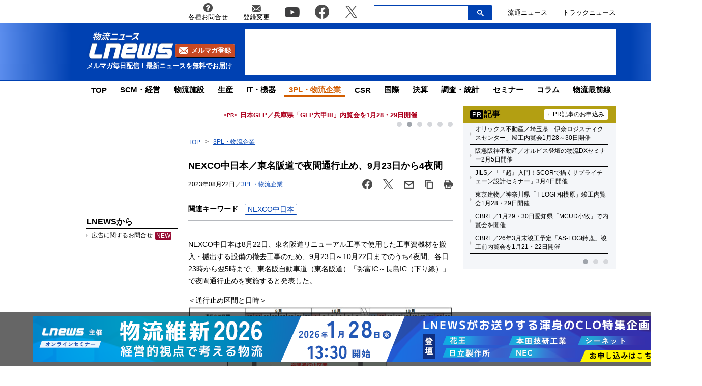

--- FILE ---
content_type: text/html; charset=UTF-8
request_url: https://www.lnews.jp/2023/08/p0822404.html
body_size: 18589
content:
<!DOCTYPE html PUBLIC "-//W3C//DTD XHTML 1.0 Transitional//EN" "//www.w3.org/TR/xhtml1/DTD/xhtml1-transitional.dtd">
<html lang="ja" xmlns="//www.w3.org/1999/xhtml">
	<head>
		<meta charset="UTF-8">
		<meta name="viewport" content="width=device-width, initial-scale=1.0">
		<meta name="msvalidate.01" content="5B18F6E79F5530FF64845EB46C432F5E">
		<meta http-equiv="X-UA-Compatible" content="IE=edge">
		<meta name="author" content="株式会社ロジスティクス・パートナー">
		<meta name="copyrighy" content="Copyright &copy; Logistics Partner, inc.">
		<meta name="google-site-verification" content="-gPIBe_3km6WOrm7gONwi6zVz8Aeuft1S8j6DCn3PkI">
		<!-- OGP -->
<meta property="og:type" content="website">
<meta property="og:description" content="NEXCO中日本は8月22日、東名阪道リニューアル工事で使用した工事資機材を搬入・搬出する設備の撤去工事のため、9月23日～10月22日までのうち4夜間、各日23時から翌5時まで、東名阪自動車道（東名">
<meta property="og:title" content="NEXCO中日本／東名阪道で夜間通行止め、9月23日から4夜間">
<meta property="og:url" content="https://www.lnews.jp/2023/08/p0822404.html">
<meta property="og:image" content="https://www.lnews.jp/images/2023/08/20230822nexco.jpg">
<meta property="og:site_name" content="物流（ロジスティクス）ニュースのＬＮＥＷＳ">
<meta property="og:locale" content="ja_JP" />
<meta property="fb:admins" content="100007889384611">
<meta property="fb:app_id" content="278521455634315">
<!-- /OGP -->
		<link rel="shortcut icon" href="/favicon.ico">
		<link rel="alternate" type="application/atom+xml" title="Atom" href="https://www.lnews.jp/feed/atom">
		<link rel="alternate" type="application/rss+xml" title="RSS 2.0" href="https://www.lnews.jp/feed">
		
			<style>img:is([sizes="auto" i], [sizes^="auto," i]) { contain-intrinsic-size: 3000px 1500px }</style>
	
		<!-- All in One SEO 4.9.0 - aioseo.com -->
		<title>NEXCO中日本／東名阪道で夜間通行止め、9月23日から4夜間 ─ 物流ニュースのＬＮＥＷＳ</title>
	<meta name="description" content="NEXCO中日本は8月22日、東名阪道リニューアル工事で使用した工事資機材を搬入・搬出する設備の撤去工事のため" />
	<meta name="robots" content="max-image-preview:large" />
	<meta name="author" content="LNEWS編集部"/>
	<link rel="canonical" href="https://www.lnews.jp/2023/08/p0822404.html" />
	<meta name="generator" content="All in One SEO (AIOSEO) 4.9.0" />
		<!-- All in One SEO -->

<link rel='dns-prefetch' href='//www.lnews.jp' />
<link rel='dns-prefetch' href='//ajax.googleapis.com' />
<link rel='dns-prefetch' href='//stats.wp.com' />
<style id='classic-theme-styles-inline-css' type='text/css'>
/*! This file is auto-generated */
.wp-block-button__link{color:#fff;background-color:#32373c;border-radius:9999px;box-shadow:none;text-decoration:none;padding:calc(.667em + 2px) calc(1.333em + 2px);font-size:1.125em}.wp-block-file__button{background:#32373c;color:#fff;text-decoration:none}
</style>
<link rel='stylesheet' id='aioseo/css/src/vue/standalone/blocks/table-of-contents/global.scss-css' href='https://www.lnews.jp/wp-content/plugins/all-in-one-seo-pack/dist/Lite/assets/css/table-of-contents/global.e90f6d47.css?ver=4.9.0' type='text/css' media='all' />
<link rel='stylesheet' id='mediaelement-css' href='https://www.lnews.jp/main/wp-includes/js/mediaelement/mediaelementplayer-legacy.min.css?ver=4.2.17' type='text/css' media='all' />
<link rel='stylesheet' id='wp-mediaelement-css' href='https://www.lnews.jp/main/wp-includes/js/mediaelement/wp-mediaelement.min.css?ver=6.8.3' type='text/css' media='all' />
<style id='jetpack-sharing-buttons-style-inline-css' type='text/css'>
.jetpack-sharing-buttons__services-list{display:flex;flex-direction:row;flex-wrap:wrap;gap:0;list-style-type:none;margin:5px;padding:0}.jetpack-sharing-buttons__services-list.has-small-icon-size{font-size:12px}.jetpack-sharing-buttons__services-list.has-normal-icon-size{font-size:16px}.jetpack-sharing-buttons__services-list.has-large-icon-size{font-size:24px}.jetpack-sharing-buttons__services-list.has-huge-icon-size{font-size:36px}@media print{.jetpack-sharing-buttons__services-list{display:none!important}}.editor-styles-wrapper .wp-block-jetpack-sharing-buttons{gap:0;padding-inline-start:0}ul.jetpack-sharing-buttons__services-list.has-background{padding:1.25em 2.375em}
</style>
<style id='global-styles-inline-css' type='text/css'>
:root{--wp--preset--aspect-ratio--square: 1;--wp--preset--aspect-ratio--4-3: 4/3;--wp--preset--aspect-ratio--3-4: 3/4;--wp--preset--aspect-ratio--3-2: 3/2;--wp--preset--aspect-ratio--2-3: 2/3;--wp--preset--aspect-ratio--16-9: 16/9;--wp--preset--aspect-ratio--9-16: 9/16;--wp--preset--color--black: #000000;--wp--preset--color--cyan-bluish-gray: #abb8c3;--wp--preset--color--white: #ffffff;--wp--preset--color--pale-pink: #f78da7;--wp--preset--color--vivid-red: #cf2e2e;--wp--preset--color--luminous-vivid-orange: #ff6900;--wp--preset--color--luminous-vivid-amber: #fcb900;--wp--preset--color--light-green-cyan: #7bdcb5;--wp--preset--color--vivid-green-cyan: #00d084;--wp--preset--color--pale-cyan-blue: #8ed1fc;--wp--preset--color--vivid-cyan-blue: #0693e3;--wp--preset--color--vivid-purple: #9b51e0;--wp--preset--gradient--vivid-cyan-blue-to-vivid-purple: linear-gradient(135deg,rgba(6,147,227,1) 0%,rgb(155,81,224) 100%);--wp--preset--gradient--light-green-cyan-to-vivid-green-cyan: linear-gradient(135deg,rgb(122,220,180) 0%,rgb(0,208,130) 100%);--wp--preset--gradient--luminous-vivid-amber-to-luminous-vivid-orange: linear-gradient(135deg,rgba(252,185,0,1) 0%,rgba(255,105,0,1) 100%);--wp--preset--gradient--luminous-vivid-orange-to-vivid-red: linear-gradient(135deg,rgba(255,105,0,1) 0%,rgb(207,46,46) 100%);--wp--preset--gradient--very-light-gray-to-cyan-bluish-gray: linear-gradient(135deg,rgb(238,238,238) 0%,rgb(169,184,195) 100%);--wp--preset--gradient--cool-to-warm-spectrum: linear-gradient(135deg,rgb(74,234,220) 0%,rgb(151,120,209) 20%,rgb(207,42,186) 40%,rgb(238,44,130) 60%,rgb(251,105,98) 80%,rgb(254,248,76) 100%);--wp--preset--gradient--blush-light-purple: linear-gradient(135deg,rgb(255,206,236) 0%,rgb(152,150,240) 100%);--wp--preset--gradient--blush-bordeaux: linear-gradient(135deg,rgb(254,205,165) 0%,rgb(254,45,45) 50%,rgb(107,0,62) 100%);--wp--preset--gradient--luminous-dusk: linear-gradient(135deg,rgb(255,203,112) 0%,rgb(199,81,192) 50%,rgb(65,88,208) 100%);--wp--preset--gradient--pale-ocean: linear-gradient(135deg,rgb(255,245,203) 0%,rgb(182,227,212) 50%,rgb(51,167,181) 100%);--wp--preset--gradient--electric-grass: linear-gradient(135deg,rgb(202,248,128) 0%,rgb(113,206,126) 100%);--wp--preset--gradient--midnight: linear-gradient(135deg,rgb(2,3,129) 0%,rgb(40,116,252) 100%);--wp--preset--font-size--small: 13px;--wp--preset--font-size--medium: 20px;--wp--preset--font-size--large: 36px;--wp--preset--font-size--x-large: 42px;--wp--preset--spacing--20: 0.44rem;--wp--preset--spacing--30: 0.67rem;--wp--preset--spacing--40: 1rem;--wp--preset--spacing--50: 1.5rem;--wp--preset--spacing--60: 2.25rem;--wp--preset--spacing--70: 3.38rem;--wp--preset--spacing--80: 5.06rem;--wp--preset--shadow--natural: 6px 6px 9px rgba(0, 0, 0, 0.2);--wp--preset--shadow--deep: 12px 12px 50px rgba(0, 0, 0, 0.4);--wp--preset--shadow--sharp: 6px 6px 0px rgba(0, 0, 0, 0.2);--wp--preset--shadow--outlined: 6px 6px 0px -3px rgba(255, 255, 255, 1), 6px 6px rgba(0, 0, 0, 1);--wp--preset--shadow--crisp: 6px 6px 0px rgba(0, 0, 0, 1);}:where(.is-layout-flex){gap: 0.5em;}:where(.is-layout-grid){gap: 0.5em;}body .is-layout-flex{display: flex;}.is-layout-flex{flex-wrap: wrap;align-items: center;}.is-layout-flex > :is(*, div){margin: 0;}body .is-layout-grid{display: grid;}.is-layout-grid > :is(*, div){margin: 0;}:where(.wp-block-columns.is-layout-flex){gap: 2em;}:where(.wp-block-columns.is-layout-grid){gap: 2em;}:where(.wp-block-post-template.is-layout-flex){gap: 1.25em;}:where(.wp-block-post-template.is-layout-grid){gap: 1.25em;}.has-black-color{color: var(--wp--preset--color--black) !important;}.has-cyan-bluish-gray-color{color: var(--wp--preset--color--cyan-bluish-gray) !important;}.has-white-color{color: var(--wp--preset--color--white) !important;}.has-pale-pink-color{color: var(--wp--preset--color--pale-pink) !important;}.has-vivid-red-color{color: var(--wp--preset--color--vivid-red) !important;}.has-luminous-vivid-orange-color{color: var(--wp--preset--color--luminous-vivid-orange) !important;}.has-luminous-vivid-amber-color{color: var(--wp--preset--color--luminous-vivid-amber) !important;}.has-light-green-cyan-color{color: var(--wp--preset--color--light-green-cyan) !important;}.has-vivid-green-cyan-color{color: var(--wp--preset--color--vivid-green-cyan) !important;}.has-pale-cyan-blue-color{color: var(--wp--preset--color--pale-cyan-blue) !important;}.has-vivid-cyan-blue-color{color: var(--wp--preset--color--vivid-cyan-blue) !important;}.has-vivid-purple-color{color: var(--wp--preset--color--vivid-purple) !important;}.has-black-background-color{background-color: var(--wp--preset--color--black) !important;}.has-cyan-bluish-gray-background-color{background-color: var(--wp--preset--color--cyan-bluish-gray) !important;}.has-white-background-color{background-color: var(--wp--preset--color--white) !important;}.has-pale-pink-background-color{background-color: var(--wp--preset--color--pale-pink) !important;}.has-vivid-red-background-color{background-color: var(--wp--preset--color--vivid-red) !important;}.has-luminous-vivid-orange-background-color{background-color: var(--wp--preset--color--luminous-vivid-orange) !important;}.has-luminous-vivid-amber-background-color{background-color: var(--wp--preset--color--luminous-vivid-amber) !important;}.has-light-green-cyan-background-color{background-color: var(--wp--preset--color--light-green-cyan) !important;}.has-vivid-green-cyan-background-color{background-color: var(--wp--preset--color--vivid-green-cyan) !important;}.has-pale-cyan-blue-background-color{background-color: var(--wp--preset--color--pale-cyan-blue) !important;}.has-vivid-cyan-blue-background-color{background-color: var(--wp--preset--color--vivid-cyan-blue) !important;}.has-vivid-purple-background-color{background-color: var(--wp--preset--color--vivid-purple) !important;}.has-black-border-color{border-color: var(--wp--preset--color--black) !important;}.has-cyan-bluish-gray-border-color{border-color: var(--wp--preset--color--cyan-bluish-gray) !important;}.has-white-border-color{border-color: var(--wp--preset--color--white) !important;}.has-pale-pink-border-color{border-color: var(--wp--preset--color--pale-pink) !important;}.has-vivid-red-border-color{border-color: var(--wp--preset--color--vivid-red) !important;}.has-luminous-vivid-orange-border-color{border-color: var(--wp--preset--color--luminous-vivid-orange) !important;}.has-luminous-vivid-amber-border-color{border-color: var(--wp--preset--color--luminous-vivid-amber) !important;}.has-light-green-cyan-border-color{border-color: var(--wp--preset--color--light-green-cyan) !important;}.has-vivid-green-cyan-border-color{border-color: var(--wp--preset--color--vivid-green-cyan) !important;}.has-pale-cyan-blue-border-color{border-color: var(--wp--preset--color--pale-cyan-blue) !important;}.has-vivid-cyan-blue-border-color{border-color: var(--wp--preset--color--vivid-cyan-blue) !important;}.has-vivid-purple-border-color{border-color: var(--wp--preset--color--vivid-purple) !important;}.has-vivid-cyan-blue-to-vivid-purple-gradient-background{background: var(--wp--preset--gradient--vivid-cyan-blue-to-vivid-purple) !important;}.has-light-green-cyan-to-vivid-green-cyan-gradient-background{background: var(--wp--preset--gradient--light-green-cyan-to-vivid-green-cyan) !important;}.has-luminous-vivid-amber-to-luminous-vivid-orange-gradient-background{background: var(--wp--preset--gradient--luminous-vivid-amber-to-luminous-vivid-orange) !important;}.has-luminous-vivid-orange-to-vivid-red-gradient-background{background: var(--wp--preset--gradient--luminous-vivid-orange-to-vivid-red) !important;}.has-very-light-gray-to-cyan-bluish-gray-gradient-background{background: var(--wp--preset--gradient--very-light-gray-to-cyan-bluish-gray) !important;}.has-cool-to-warm-spectrum-gradient-background{background: var(--wp--preset--gradient--cool-to-warm-spectrum) !important;}.has-blush-light-purple-gradient-background{background: var(--wp--preset--gradient--blush-light-purple) !important;}.has-blush-bordeaux-gradient-background{background: var(--wp--preset--gradient--blush-bordeaux) !important;}.has-luminous-dusk-gradient-background{background: var(--wp--preset--gradient--luminous-dusk) !important;}.has-pale-ocean-gradient-background{background: var(--wp--preset--gradient--pale-ocean) !important;}.has-electric-grass-gradient-background{background: var(--wp--preset--gradient--electric-grass) !important;}.has-midnight-gradient-background{background: var(--wp--preset--gradient--midnight) !important;}.has-small-font-size{font-size: var(--wp--preset--font-size--small) !important;}.has-medium-font-size{font-size: var(--wp--preset--font-size--medium) !important;}.has-large-font-size{font-size: var(--wp--preset--font-size--large) !important;}.has-x-large-font-size{font-size: var(--wp--preset--font-size--x-large) !important;}
:where(.wp-block-post-template.is-layout-flex){gap: 1.25em;}:where(.wp-block-post-template.is-layout-grid){gap: 1.25em;}
:where(.wp-block-columns.is-layout-flex){gap: 2em;}:where(.wp-block-columns.is-layout-grid){gap: 2em;}
:root :where(.wp-block-pullquote){font-size: 1.5em;line-height: 1.6;}
</style>
<link rel='stylesheet' id='flexible-table-block-css' href='https://www.lnews.jp/wp-content/plugins/flexible-table-block/build/style-index.css?ver=1762909598' type='text/css' media='all' />
<style id='flexible-table-block-inline-css' type='text/css'>
.wp-block-flexible-table-block-table.wp-block-flexible-table-block-table>table{width:100%;max-width:100%;border-collapse:collapse;}.wp-block-flexible-table-block-table.wp-block-flexible-table-block-table.is-style-stripes tbody tr:nth-child(odd) th{background-color:#f0f0f1;}.wp-block-flexible-table-block-table.wp-block-flexible-table-block-table.is-style-stripes tbody tr:nth-child(odd) td{background-color:#f0f0f1;}.wp-block-flexible-table-block-table.wp-block-flexible-table-block-table.is-style-stripes tbody tr:nth-child(even) th{background-color:#ffffff;}.wp-block-flexible-table-block-table.wp-block-flexible-table-block-table.is-style-stripes tbody tr:nth-child(even) td{background-color:#ffffff;}.wp-block-flexible-table-block-table.wp-block-flexible-table-block-table>table tr th,.wp-block-flexible-table-block-table.wp-block-flexible-table-block-table>table tr td{padding:0.5em;border-width:1px;border-style:solid;border-color:#000000;text-align:left;vertical-align:middle;}.wp-block-flexible-table-block-table.wp-block-flexible-table-block-table>table tr th{background-color:#f0f0f1;}.wp-block-flexible-table-block-table.wp-block-flexible-table-block-table>table tr td{background-color:#ffffff;}@media screen and (min-width:769px){.wp-block-flexible-table-block-table.is-scroll-on-pc{overflow-x:scroll;}.wp-block-flexible-table-block-table.is-scroll-on-pc table{max-width:none;align-self:self-start;}}@media screen and (max-width:768px){.wp-block-flexible-table-block-table.is-scroll-on-mobile{overflow-x:scroll;}.wp-block-flexible-table-block-table.is-scroll-on-mobile table{max-width:none;align-self:self-start;}.wp-block-flexible-table-block-table table.is-stacked-on-mobile th,.wp-block-flexible-table-block-table table.is-stacked-on-mobile td{width:100%!important;display:block;}}
</style>
<link rel='stylesheet' id='responsive-lightbox-swipebox-css' href='https://www.lnews.jp/wp-content/plugins/responsive-lightbox/assets/swipebox/swipebox.min.css?ver=1.5.2' type='text/css' media='all' />
<link rel='stylesheet' id='lnews-style-css' href='https://www.lnews.jp/wp-content/themes/lnews2021/common/css/style.css?ver=1763366293' type='text/css' media='all' />
<link rel='stylesheet' id='lnews-header-css' href='https://www.lnews.jp/wp-content/themes/lnews2021/common/css/header.css?ver=1763366293' type='text/css' media='all' />
<link rel='stylesheet' id='lnews-side-css' href='https://www.lnews.jp/wp-content/themes/lnews2021/common/css/side.css?ver=1744270148' type='text/css' media='all' />
<link rel='stylesheet' id='lnews-footer-css' href='https://www.lnews.jp/wp-content/themes/lnews2021/common/css/footer.css?ver=1736324743' type='text/css' media='all' />
<link rel='stylesheet' id='lnews-single-css' href='https://www.lnews.jp/wp-content/themes/lnews2021/common/css/single.css?ver=1752049897' type='text/css' media='all' />
<script type="text/javascript" id="lnews-jquery-js-extra">
/* <![CDATA[ */
var WP_POST_META = {"author_id":"6","author_name":"LNEWS\u7de8\u96c6\u90e8","author_slug":"saitolnews-jp"};
/* ]]> */
</script>
<script type="text/javascript" src="https://ajax.googleapis.com/ajax/libs/jquery/3.6.0/jquery.min.js?ver=3.6.0" id="lnews-jquery-js"></script>
<script type="text/javascript" src="https://www.lnews.jp/wp-content/themes/lnews2021/common/js/slick.min.js?ver=1736324743" id="lnews-slick-js"></script>
<script type="text/javascript" src="https://www.lnews.jp/wp-content/themes/lnews2021/common/js/script.js?ver=1747206963" id="lnews-script-js"></script>
<script type="text/javascript" src="https://www.lnews.jp/wp-content/themes/lnews2021/common/js/sidebar.js?ver=1736324743" id="lnews-script-sidebar-js"></script>
<script type="text/javascript" src="https://www.lnews.jp/wp-content/themes/lnews2021/common/js/single.js?ver=1736324743" id="lnews-script-single-js"></script>
<script type="text/javascript" src="https://www.lnews.jp/wp-content/themes/lnews2021/common/js/css_browser_selector.js?ver=1736324743" id="css_browser_selector-js"></script>
<link rel='shortlink' href='https://www.lnews.jp/?p=197722' />
	<style>img#wpstats{display:none}</style>
		<link rel="icon" href="https://www.lnews.jp/images/2017/03/cropped-siteicon-2-32x32.png" sizes="32x32" />
<link rel="icon" href="https://www.lnews.jp/images/2017/03/cropped-siteicon-2-192x192.png" sizes="192x192" />
<link rel="apple-touch-icon" href="https://www.lnews.jp/images/2017/03/cropped-siteicon-2-180x180.png" />
<meta name="msapplication-TileImage" content="https://www.lnews.jp/images/2017/03/cropped-siteicon-2-270x270.png" />
<!-- ## NXS/OG ## --><!-- ## NXSOGTAGS ## --><!-- ## NXS/OG ## -->
		
	<script type="application/ld+json">
[
	{
		"@context": "https://schema.org",
		"@type" : "NewsArticle",
		"mainEntityOfPage" : {
			"@type" : "WebPage",
			"@id" : "https://www.lnews.jp/2023/08/p0822404.html"
		},
		"headline" : "NEXCO中日本／東名阪道で夜間通行止め、9月23日から4夜間",
		"image" : {
			"@type" : "ImageObject",
			"url" : "https://www.lnews.jp/images/2023/08/20230822nexco.jpg",
			"width" : "720",
			"height" : "845"
		},
		"datePublished" : "2023-08-22 16:46:16",
		"dateModified" : "2023-08-22 16:46:16",
		"author" : {
			"@type" : "Organization",
			"name" : "物流（ロジスティクス）ニュースのＬＮＥＷＳ"
		},
		"Publisher" : {
			"@type" : "Organization",
			"name" : "物流（ロジスティクス）ニュースのＬＮＥＷＳ",
			"logo" : {
				"@type" : "ImageObject",
				"url" : "https://www.lnews.jp/common/img/lnews_logo.png",
				"width" : "242",
				"height" : "60"
			}
		}
	},
	{
		"@context": "https://schema.org",
		"@type": "BreadcrumbList",
		"itemListElement": [
			{
				"@type": "ListItem",
				"position": 1,
				"item": {
				"@id": "https://www.lnews.jp",
				"name": "HOME"
				}
			},
						{
				"@type": "ListItem",
				"position": 2,
				"item": {
				"@id": "https://www.lnews.jp/3pl",
				"name": "3PL・物流企業"
				}
			},
			{
				"@type": "ListItem",
				"position": 3,
				"item": {
				"@id": "http://www.lnews.jp/2023/08/p0822404.html",
				"name": "NEXCO中日本／東名阪道で夜間通行止め、9月23日から4夜間"
				}
			}
					]
	}
]
</script>


		<!-- Google tag (gtag.js) -->
		<script async src="https://www.googletagmanager.com/gtag/js?id=G-N8DG2W87N8"></script>
		<script>
			window.dataLayer = window.dataLayer || [];
			function gtag(){dataLayer.push(arguments);}
			gtag('js', new Date());

			gtag('config', 'G-N8DG2W87N8');
		</script>
		
		<script type="application/javascript" src="//anymind360.com/js/6470/ats.js"></script>
		<!-- google ad -->
		<script async="" src="https://securepubads.g.doubleclick.net/tag/js/gpt.js"></script>
		<script>
			var googletag = googletag || {};
			googletag.cmd = googletag.cmd || [];
		</script>
		<script>
			googletag.cmd.push(function() {
								// PC
				googletag.defineSlot('/190842266/PC_home_right_1', [[1, 1], [300, 250]], 'div-gpt-ad-1641444736069-0').addService(googletag.pubads());
				googletag.defineSlot('/190842266/PC_home_main_2', [[1, 1], [300, 250]], 'div-gpt-ad-1641444872737-0').addService(googletag.pubads());
				googletag.defineSlot('/190842266/PC_home_left_1', [[1, 1], [320, 50]], 'div-gpt-ad-1641445020647-0').addService(googletag.pubads());
				googletag.defineSlot('/190842266/PC_home_main_1', [[320, 50], [1, 1]], 'div-gpt-ad-1641444979585-0').addService(googletag.pubads());
				googletag.defineSlot('/190842266/pc_article_header', ['fluid', [728, 90], [1, 1]], 'div-gpt-ad-pc_article_header').addService(googletag.pubads());
				googletag.defineSlot('/190842266/pc_article_left_1', [[1, 1], [180, 150], 'fluid'], 'div-gpt-ad-pc_article_left_1').addService(googletag.pubads());
				googletag.defineSlot('/190842266/pc_article_left_2', [[1, 1], [180, 150], 'fluid'], 'div-gpt-ad-pc_article_left_2').addService(googletag.pubads());
				googletag.defineSlot('/190842266/pc_article_left_3', [[1, 1], [180, 150], 'fluid'], 'div-gpt-ad-pc_article_left_3').addService(googletag.pubads());
				googletag.defineSlot('/190842266/pc_article_left_3_2', [180, 60], 'div-gpt-ad-pc_article_left_3_2').addService(googletag.pubads());
				googletag.defineSlot('/190842266/pc_article_left_4', [[1, 1], [160, 600], 'fluid'], 'div-gpt-ad-pc_article_left_4').addService(googletag.pubads());
				googletag.defineSlot('/190842266/pc_article_left_5', [[1, 1], [160, 600], 'fluid'], 'div-gpt-ad-pc_article_left_5').addService(googletag.pubads());
				googletag.defineSlot('/190842266/lnews_160x600', [160, 600], 'div-gpt-ad-1657760575940-0').addService(googletag.pubads());
				googletag.defineSlot('/190842266/pc_article_inarticle', ['fluid', [468, 60], [1, 1]], 'div-gpt-ad-pc_article_inarticle').addService(googletag.pubads());
				googletag.defineSlot('/190842266/pc_article_underarticle', [[1, 1], [300, 250], 'fluid', [336, 280]], 'div-gpt-ad-pc_article_underarticle').addService(googletag.pubads());
				googletag.defineSlot('/190842266/pc_article_right_1', ['fluid', [300, 60], [1, 1]], 'div-gpt-ad-pc_article_right_1').addService(googletag.pubads());
				googletag.defineSlot('/190842266/pc_article_right_2', ['fluid', [300, 60], [1, 1]], 'div-gpt-ad-pc_article_right_2').addService(googletag.pubads());
				googletag.defineSlot('/190842266/pc_article_right_3', ['fluid', [300, 60], [1, 1]], 'div-gpt-ad-pc_article_right_3').addService(googletag.pubads());
				 googletag.defineSlot('/190842266/pc_article_right_4', ['fluid', [300, 60], [1, 1]], 'div-gpt-ad-pc_article_right_4').addService(googletag.pubads());
				googletag.defineSlot('/190842266/pc_article_right_5', ['fluid', [300, 60], [1, 1]], 'div-gpt-ad-pc_article_right_5').addService(googletag.pubads());
				googletag.defineSlot('/190842266/pc_article_right_6', ['fluid', [300, 60], [1, 1]], 'div-gpt-ad-pc_article_right_6').addService(googletag.pubads());
				googletag.defineSlot('/190842266/pc_article_right_7', ['fluid', [300, 60], [1, 1]], 'div-gpt-ad-pc_article_right_7').addService(googletag.pubads());
				googletag.defineSlot('/190842266/pc_article_right_8', ['fluid', [300, 60], [1, 1]], 'div-gpt-ad-pc_article_right_8').addService(googletag.pubads());
				googletag.defineSlot('/190842266/pc_article_right_8_2', ['fluid', [300, 60], [1, 1]], 'div-gpt-ad-pc_article_right_8_2').addService(googletag.pubads());
				googletag.defineSlot('/190842266/pc_article_right_8_3', ['fluid', [300, 60], [1, 1]], 'div-gpt-ad-pc_article_right_8_3').addService(googletag.pubads());
				googletag.defineSlot('/190842266/pc_article_right_8_4', [[1, 1], [300, 60]], 'pc_article_right_8_4').addService(googletag.pubads());
				googletag.defineSlot('/190842266/pc_article_right_9', ['fluid', [300, 250], [1, 1]], 'div-gpt-ad-pc_article_right_9').addService(googletag.pubads());
				googletag.defineSlot('/190842266/pc_article_right_10', ['fluid', [160, 600], [300, 600], [1, 1]], 'div-gpt-ad-pc_article_right_10').addService(googletag.pubads());
				// googletag.defineSlot('/190842266/pc_article_right_11', ['fluid', [300, 250], [1, 1]], 'div-gpt-ad-pc_article_right_11').addService(googletag.pubads());
				googletag.defineSlot('/190842266/lnews_468x60', [468, 60], 'div-gpt-ad-1654848967337-0').addService(googletag.pubads());
				googletag.defineSlot('/190842266/pc_article_left_1_2', [[180, 50], 'fluid', [1, 1]], 'div-gpt-ad-1694157872922-0').addService(googletag.pubads());
				// googletag.defineSlot('/190842266/lnews_468x60_2', [[1, 1], [468, 60], 'fluid'], 'div-gpt-ad-1747127701875-0').addService(googletag.pubads());
				
				googletag.pubads().enableSingleRequest();
				googletag.pubads().collapseEmptyDivs();
				googletag.enableServices();
			});
		</script>
	</head>
	<body>

		<header>
						<div class="header-top-nav">
				<nav>
					<ul class="header-top-nav-list">
						<li>
							<a href="https://www.l-partner.co.jp/contact.html" rel="noopener noreferrer" target="_blank" onclick="gtag('event', 'add_and_pr_count', {'add_and_pr_count_category':'btn_click', 'add_and_pr_count_type':'header_contact_btn_click'});">
								<img src="https://www.lnews.jp/wp-content/themes/lnews2021/common/img/info.png" alt="各種お問合せ">
								<p>各種お問合せ</p>
							</a>
						</li>
						<li>
							<a href="/contents/change.html" onclick="gtag('event', 'add_and_pr_count', {'add_and_pr_count_category':'btn_click', 'add_and_pr_count_type':'header_registration_btn_click'});">
								<img src="https://www.lnews.jp/wp-content/themes/lnews2021/common/img/mail.png" alt="登録変更">
								<p>登録変更</p>
							</a>
						</li>
						<li class="only-icon">
							<a href="https://www.youtube.com/channel/UCPDifaMI2qsRcSz9iYyAbLQ" rel="noopener noreferrer" target="_blank" onclick="gtag('event', 'add_and_pr_count', {'add_and_pr_count_category':'btn_click', 'add_and_pr_count_type':'header_youtube_btn_click'});">
								<img src="https://www.lnews.jp/wp-content/themes/lnews2021/common/img/YouTube.png" alt="youtube">
							</a>
						</li>
						<li class="only-icon">
							<a href="https://www.facebook.com/lnews.jp/" title="物流ニュースのLnews公式Facebookページ" rel="noopener noreferrer" target="_blank" onclick="gtag('event', 'add_and_pr_count', {'add_and_pr_count_category':'btn_click', 'add_and_pr_count_type':'header_facebook_btn_click'});">
								<img src="https://www.lnews.jp/wp-content/themes/lnews2021/common/img/Facebook.png" alt="facebook">
							</a>
						</li>
						<li class="only-icon">
							<a href="https://twitter.com/LNEWS_JP" title="物流ニュースのLnews公式Twitter" rel="noopener noreferrer" target="_blank" onclick="gtag('event', 'add_and_pr_count', {'add_and_pr_count_category':'btn_click', 'add_and_pr_count_type':'header_X_btn_click'});">
								<img src="https://www.lnews.jp/wp-content/themes/lnews2021/common/img/x.png" alt="twitter">
							</a>
						</li>
						<li class="search-bar">
							<div class="search-bar-position">
								<form action="/" class="search-input-area">
									<div class="search-input">
										<input type="search" name="s">
										<div class="clear-btn"></div>
									</div>
									<div class="search-submit">
										<svg width="13" height="13" viewBox="0 0 13 13">
											<title>検索</title>
											<path d="m4.8495 7.8226c0.82666 0 1.5262-0.29146 2.0985-0.87438 0.57232-0.58292 0.86378-1.2877 0.87438-2.1144 0.010599-0.82666-0.28086-1.5262-0.87438-2.0985-0.59352-0.57232-1.293-0.86378-2.0985-0.87438-0.8055-0.010599-1.5103 0.28086-2.1144 0.87438-0.60414 0.59352-0.8956 1.293-0.87438 2.0985 0.021197 0.8055 0.31266 1.5103 0.87438 2.1144 0.56172 0.60414 1.2665 0.8956 2.1144 0.87438zm4.4695 0.2115 3.681 3.6819-1.259 1.284-3.6817-3.7 0.0019784-0.69479-0.090043-0.098846c-0.87973 0.76087-1.92 1.1413-3.1207 1.1413-1.3553 0-2.5025-0.46363-3.4417-1.3909s-1.4088-2.0686-1.4088-3.4239c0-1.3553 0.4696-2.4966 1.4088-3.4239 0.9392-0.92727 2.0864-1.3969 3.4417-1.4088 1.3553-0.011889 2.4906 0.45771 3.406 1.4088 0.9154 0.95107 1.379 2.0924 1.3909 3.4239 0 1.2126-0.38043 2.2588-1.1413 3.1385l0.098834 0.090049z"></path>
										</svg>
										<input type="submit">
									</div>
								</form>
							</div>
						</li>
						<li class="only-icon">
							<a href="https://www.ryutsuu.biz/" rel="noopener noreferrer" target="_blank" onclick="gtag('event', 'add_and_pr_count', {'add_and_pr_count_category':'btn_click', 'add_and_pr_count_type':'header_ryutsuu_btn_click'});">
								<p>流通ニュース</p>
							</a>
						</li>
						<li class="only-icon">
							<a href="https://www.trucknews.biz/" rel="noopener noreferrer" target="_blank" onclick="gtag('event', 'add_and_pr_count', {'add_and_pr_count_category':'btn_click', 'add_and_pr_count_type':'header_truck_btn_click'});">
								<p>トラックニュース</p>
							</a>
						</li>
					</ul>
				</nav>
				<!-- キーワード検索 -->
			</div>

			<div class="header-main-area">
				<div class="header-main-position">

					<div class="header-main-style">

						<div class="header-logo">
							<div class="header-logo-position">
								<p>									<a href="/">
										<img src="https://www.lnews.jp/wp-content/themes/lnews2021/common/img/lnews-logo.png" alt="物流ニュース LNEWS">
									</a>
								</p>								<div class="btn-mail-magazine-area">
									<a href="/contents/change.html" class="btn-mail-magazine">
										<img src="https://www.lnews.jp/wp-content/themes/lnews2021/common/img/icon_mail.png" alt="">
										<p>メルマガ登録</p>
									</a>
								</div>
							</div>
							<p>メルマガ毎日配信！最新ニュースを無料でお届け</p>
						</div>

												<!-- PC広告 -->
						<div class="header-main-banner">
							<!-- /190842266/pc_article_header -->
							<div id='div-gpt-ad-pc_article_header'>
								<script>
									googletag.cmd.push(function() { googletag.display('div-gpt-ad-pc_article_header'); });
								</script>
							</div>
						</div>
						
						<div class="sp-hamburger sp-hamburger-close">
							<hr>
							<hr>
							<hr>
						</div>

					</div>

				</div>
				<hr class="header-line">
			</div>

			<nav class="header-under-nav">
				<ul class="header-under-nav-list">

											<li><a href="/">TOP</a></li>
												<li><a href="/scm">SCM・経営</a></li>
												<li><a href="/institution">物流施設</a></li>
												<li><a href="/make">生産</a></li>
												<li><a href="/it">IT・機器</a></li>
												<li class="header-under-menu-active">3PL・物流企業</li>
												<li><a href="/csr">CSR</a></li>
												<li><a href="/international">国際</a></li>
												<li><a href="/settlement">決算</a></li>
												<li><a href="/statistics">調査・統計</a></li>
												<li><a href="/seminar">セミナー</a></li>
												<li><a href="/colum">コラム</a></li>
												<li><a href="/saizen">物流最前線</a></li>
										</ul>
			</nav>

			<nav class="sp-hamburger-menu-area">
				<div class="sp-hamburger-menu-position">
					<form action="/">
						<div class="sp-search-area">
							<input type="search" name="s">
							<input type="submit">
						</div>
					</form>
					<div class="attention-area">
						<div class="attention-tags-list">
							<h3>注目ワード</h3>
							<ul><li><a href="https://www.lnews.jp/tag/multi-tenant-type"><h4>マルチテナント型</h4></a></li><li><a href="https://www.lnews.jp/tag/%e7%9b%b8%e6%a8%a1%e5%8e%9f%e5%b8%82"><h4>相模原市</h4></a></li><li><a href="https://www.lnews.jp/tag/%e7%a5%9e%e5%a5%88%e5%b7%9d%e7%9c%8c"><h4>神奈川県</h4></a></li></ul>						</div>
						<div class="attention-company-list">
							<h3>注目の企業</h3>
							<ul>
																</ul>
						</div>
					</div>

					<div class="sp-hamburger-menu-tab">
						<div class="hamburger-menu-tab-select">
							<p class="hamburger-menu-select hamburger-menu-active" data-tab="left">ニュースカテゴリー</p>
							<p class="hamburger-menu-select" data-tab="right">LNEWSから</p>
						</div>
						<div class="hamburger-menu-tab">
							<ul class="hamburger-menu hamburger-menu-tab-left hamburger-tab-active">
								<li><a href="/saizen">物流最前線</a></li>
								<li><a href="/institution">物流施設</a></li>
								<li><a href="/3pl">3PL・物流企業</a></li>
								<li><a href="/scm">SCM・経営</a></li>
								<li><a href="/make">生産</a></li>
								<li><a href="/it">IT・機器</a></li>
								<li><a href="/settlement">決算</a></li>
								<li><a href="/statistics">調査・統計</a></li>
								<li><a href="/international">国際</a></li>
								<li><a href="/seminar">セミナー</a></li>
								<li><a href="/csr">CSR</a></li>
								<li><a href="/colum">コラム</a></li>
							</ul>
							<ul class="hamburger-menu hamburger-menu-tab-right">
								<li><a href="/contents/what_lnews.html">LNEWSについて</a></li>
								<li><a href="/contents/change.html">ニュース配信登録/変更</a></li>
								<li><a href="https://www.l-partner.co.jp/contact.html" rel="noopener noreferrer" target="_blank">記事投稿</a></li>
								<li><a href="https://www.l-partner.co.jp/contact.html" rel="noopener noreferrer" target="_blank">お問合せ</a></li>
							</ul>
						</div>
					</div>
				</div>
			</nav>

		</header>
	<div class="main-area">

		
<aside class="left-sidebar">

	            <div class="left-sidebar-left ad-height-1000">
                <div class="advertisement-link"></div>
            </div>
	<div class="left-sidebar-right">

		<ul class="left-sidebar-list">

			<li class="advertisement-link ad-height-150">
				<!-- /190842266/pc_article_left_1 -->
				<div id='div-gpt-ad-pc_article_left_1'>
					<script>
						googletag.cmd.push(function() { googletag.display('div-gpt-ad-pc_article_left_1'); });
					</script>
				</div>
			</li>

			<li class="advertisement-link">
			<!-- /190842266/pc_article_left_1_2 -->
			<div id='div-gpt-ad-1694157872922-0' style='min-width: 180px; min-height: 50px;'>
				<script>
				googletag.cmd.push(function () {
				googletag.display('div-gpt-ad-1694157872922-0');
				function refreshAd() {
				var adSlot = googletag.pubads().getSlots().find(function (slot) {
				return slot.getSlotElementId() === 'div-gpt-ad-1694157872922-0';
				});
				googletag.cmd.push(function () {
				googletag.pubads().refresh([adSlot]);
				});
				}
				// 最大10回リフレッシュする
				var count = 0;
				var maxCount = 10;
				var intervalId = setInterval(function () {
				if (count >= maxCount) {
				clearInterval(intervalId);
				return;
				}
				refreshAd();
				count++;
				}, 30000); // 30秒ごとに実行
				});
				</script>
				</div>
			</li>

			<li class="sidebar-section">
				<p>LNEWSから</p>
				<ul>
					<li><a href="https://www.lnews.jp/contact-ad/" title="広告に関するお問合せ" target="_blank" onclick="gtag('event', 'click', {'event_category': 'BUSINESS', 'event_label': 'recruit', 'value': '0','non_interaction': true});">広告に関するお問合せ</a><span class="red-icon">NEW</span></li>
				</ul>
			</li>
	
						<li class="advertisement-link ad-height-310">
				<div class="widget-llr-area">
					<div class="widget_text bnrArea bnr150"><div class="textwidget custom-html-widget"><!-- LLR-B -->

<!-- /190842266/pc_article_left_2 -->
<div id='div-gpt-ad-pc_article_left_2'>
<script>
googletag.cmd.push(function() { googletag.display('div-gpt-ad-pc_article_left_2'); });
</script>
</div>
</div></div><div class="widget_text bnrArea bnr150"><div class="textwidget custom-html-widget"><!-- LLR-C -->

<!-- /190842266/pc_article_left_3 -->
<div id='div-gpt-ad-pc_article_left_3'>
<script>
googletag.cmd.push(function() { googletag.display('div-gpt-ad-pc_article_left_3'); });
</script>
</div>
</div></div>				</div>
			</li>
			
			<li class="sidebar-section">
				<p>BUSINESS</p>
				<ul>
					<li><a class="l-bussiness-tokyo-system" href="https://www.tokyo-system.co.jp/tlf/tsurugashima02/" target="_blank" onclick="gtag('event', 'click', {'event_category': 'BUSINESS', 'event_label': 'tokyo-system', 'value': '0','non_interaction': true});">川越・鶴ヶ島エリア　7000坪<span class="red-icon">更新</span></a></li>
					<li><a class="l-bussiness-e-sohko" href="http://lnews.e-sohko.com/" target="_blank" onclick="gtag('event', 'click', {'event_category': 'BUSINESS', 'event_label': 'e-sohko', 'value': '0','non_interaction': true});">e-sohko 情報</a></li>
				</ul>
			</li>

			<li class="advertisement-link">
				<!-- /190842266/pc_article_left_3_2 -->
				<div id='div-gpt-ad-pc_article_left_3_2' style='height:60px; width:180px;'>
					<script>
						googletag.cmd.push(function() { googletag.display('div-gpt-ad-pc_article_left_3_2'); });
					</script>
				</div>
			</li>

			<li class="sidebar-section">
				<p>PR</p>
				<ul>
					<li><a class="l-bussiness-text_houjin" href="https://www.the0123.com/houjin/" target="_blank" onclick="gtag('event', 'click', {'event_category': 'BUSINESS', 'event_label': 'text_houjin', 'value': '0','non_interaction': true});">事務所移転は<br>アート引越センターへ </a></li>
				</ul>
			</li>

			<li class="advertisement-link ad-height-600">
				<!-- /190842266/pc_article_left_4 -->
				<div id='div-gpt-ad-pc_article_left_4'>
					<script>
						googletag.cmd.push(function() { googletag.display('div-gpt-ad-pc_article_left_4'); });
					</script>
				</div>
			</li>

			<li class="sidebar-section">
				<p>物流用語集</p>
				<ul>
					<li><a href="/contents/yougo_butsuryu.html" target="_top">収録単語 800以上</a></li>
				</ul>
			</li>

			<li class="advertisement-link ad-height-600">
				<!-- /190842266/pc_article_left_5 -->
				<div id='div-gpt-ad-pc_article_left_5'>
					<script>
						googletag.cmd.push(function() { googletag.display('div-gpt-ad-pc_article_left_5'); });
					</script>
				</div>
			</li>
		   
			<li class="advertisement-link ad-height-600">
				<!-- /190842266/lnews_160x600 -->
				<div id='div-gpt-ad-1657760575940-0' style='min-width: 160px; min-height: 600px;'>
				<script>
					googletag.cmd.push(function() { googletag.display('div-gpt-ad-1657760575940-0'); });
				</script>
				</div>
			</li>
		</ul>
	</div>
</aside>

<aside class="right-sidebar">
	<div class="right-sidebar-left">
		<ul class="right-sidebar-list">

			<li class="space-291">
				<div class="sidebar-pr-title">
	<p><span>PR</span>記事</p>
	<a href="/airticle-pr/" class="pr-application-btn">PR記事のお申込み</a>
</div>
<div class="sidebar-gray-section">
	<ul id="pr-slider">

				<li>
			<ul class="sidebar-gray-list">
				<li><a class="" href="https://www.lnews.jp/2026/01/s0116801.html">オリックス不動産／埼玉県「伊奈ロジスティクスセンター」竣工内覧会1月28～30日開催</a></li><li><a class="" href="https://www.lnews.jp/2026/01/s0115802.html">阪急阪神不動産／オルビス登壇の物流DXセミナー2月5日開催</a></li><li><a class="" href="https://www.lnews.jp/2026/01/s0115804.html">JILS／「『超』入門！SCORで描くサプライチェーン設計セミナー」3月4日開催</a></li><li><a class="" href="https://www.lnews.jp/2026/01/s0114801.html">東京建物／神奈川県「T-LOGI 相模原」竣工内覧会1月28・29日開催</a></li><li><a class="" href="https://www.lnews.jp/2026/01/s0113802.html">CBRE／1月29・30日愛知県「MCUD小牧」で内覧会を開催</a></li><li><a class="" href="https://www.lnews.jp/2026/01/s0108802.html">CBRE／26年3月末竣工予定「AS-LOGI鈴鹿」竣工前内覧会を1月21・22日開催</a></li>			</ul>
		</li>
		
				<li>
			<ul class="sidebar-gray-list">
				<li><a class="" href="https://www.lnews.jp/2026/01/s0116802.html">JILS／「ロジスティクスソリューションフェア2026」2月12・13日開催</a></li><li><a class="" href="https://www.lnews.jp/2026/01/s0115801.html">物流ニュース／「経営的視点で考える物流」テーマに26年1月28日セミナー</a></li><li><a class="" href="https://www.lnews.jp/2026/01/s0115806.html">フジテックス／「経営に効く物流改革セミナー」1月26日開催</a></li><li><a class="" href="https://www.lnews.jp/2026/01/s0114802.html">CRE／埼玉県「ロジスクエア狭山日高」内覧会1月28・29日開催</a></li><li><a class="" href="https://www.lnews.jp/2026/01/s0113803.html">国際物流総合研究所／「Design for Logistics 3時間まるわかりセミナー」2月3日開催</a></li><li><a class="" href="https://www.lnews.jp/2026/01/s0108803.html">JILS／「『超』入門！組織の壁を突破するS&#038;OPセミナー」2月6日開催</a></li>			</ul>
		</li>
		
				<li>
			<ul class="sidebar-gray-list">
				<li><a class="" href="https://www.lnews.jp/2026/01/s0116803.html">JILS／「物流提案営業の進め方」実践セミナー3月3日開催</a></li><li><a class="" href="https://www.lnews.jp/2026/01/s0115803.html">CRE／日清食品が登壇「物流統括管理者の役割とCLO」セミナー2月5日開催</a></li><li><a class="" href="https://www.lnews.jp/2026/01/s0115805.html">TDG／「特定技能トラックドライバー外国人人材採用」セミナー2月17日開催</a></li><li><a class="" href="https://www.lnews.jp/2026/01/s0113801.html">RX Japan／「第5回 スマート物流EXPO」1月21・22・23日開催</a></li><li><a class="" href="https://www.lnews.jp/2026/01/s0109801.html">日本GLP／兵庫県「GLP六甲III」内覧会を1月28・29日開催</a></li><li><a class="" href="https://www.lnews.jp/2026/01/s0107802.html">クレド／栃木県「足利ロジスティクスセンター2」内覧会1月22・23日開催</a></li>			</ul>
		</li>
		
	</ul>
	<div id="pr-slider-dots"></div>
	<div id="pr-slider-arrows"></div>
</div>
<a href="/airticle-pr/" class="sp-pr-application-btn">PR記事のお申込み</a>			</li>

						<li class="advertisement-link ad-height-60-list">
				<div><div class="textwidget custom-html-widget"><!-- /190842266/pc_article_right_1 -->
<div id='div-gpt-ad-pc_article_right_1'>
<script>
googletag.cmd.push(function () {
googletag.display('div-gpt-ad-pc_article_right_1');
function refreshAd() {
var adSlot = googletag.pubads().getSlots().find(function (slot) {
return slot.getSlotElementId() === 'div-gpt-ad-pc_article_right_1';
});
googletag.cmd.push(function () {
googletag.pubads().refresh([adSlot]);
});
}
// 最大10回リフレッシュする
var count = 0;
var maxCount = 10;
var intervalId = setInterval(function () {
if (count >= maxCount) {
clearInterval(intervalId);
return;
}
refreshAd();
count++;
}, 30000); // 30秒ごとに実行
});
</script>
</div></div></div><div><div class="textwidget custom-html-widget"><!-- /190842266/pc_article_right_3 -->
<div id='div-gpt-ad-pc_article_right_3'>
<script>
googletag.cmd.push(function() { googletag.display('div-gpt-ad-pc_article_right_3'); });
</script>
</div></div></div><div><div class="textwidget custom-html-widget"><!-- /190842266/pc_article_right_8_4 -->
<div id='pc_article_right_8_4'>
<script>
googletag.cmd.push(function () {
googletag.display('pc_article_right_8_4');
function refreshAd() {
var adSlot = googletag.pubads().getSlots().find(function (slot) {
return slot.getSlotElementId() === 'pc_article_right_8_4';
});
googletag.cmd.push(function () {
googletag.pubads().refresh([adSlot]);
});
}
// 最大10回リフレッシュする
var count = 0;
var maxCount = 10;
var intervalId = setInterval(function () {
if (count >= maxCount) {
clearInterval(intervalId);
return;
}
refreshAd();
count++;
}, 30000); // 30秒ごとに実行
});
</script>
</div></div></div><div><div class="textwidget custom-html-widget"><!-- /190842266/pc_article_right_8 -->
<div id='div-gpt-ad-pc_article_right_8'>
<script>
googletag.cmd.push(function() { googletag.display('div-gpt-ad-pc_article_right_8'); });
</script>
</div></div></div><div><div class="textwidget custom-html-widget"><!-- /190842266/pc_article_right_5 -->
<div id='div-gpt-ad-pc_article_right_5'>
<script>
googletag.cmd.push(function() { googletag.display('div-gpt-ad-pc_article_right_5'); });
</script>
</div></div></div><div><div class="textwidget custom-html-widget"><!-- /190842266/pc_article_right_8_3 -->
<div id='div-gpt-ad-pc_article_right_8_3'><script>
    googletag.cmd.push(function() { googletag.display('div-gpt-ad-pc_article_right_8_3'); });
</script>
</div></div></div><div><div class="textwidget custom-html-widget"><div id='div-gpt-ad-pc_article_right_7'>
<script>
googletag.cmd.push(function () {
googletag.display('div-gpt-ad-pc_article_right_7');
function refreshAd() {
var adSlot = googletag.pubads().getSlots().find(function (slot) {
return slot.getSlotElementId() === 'div-gpt-ad-pc_article_right_7';
});
googletag.cmd.push(function () {
googletag.pubads().refresh([adSlot]);
});
}
// 最大10回リフレッシュする
var count = 0;
var maxCount = 10;
var intervalId = setInterval(function () {
if (count >= maxCount) {
clearInterval(intervalId);
return;
}
refreshAd();
count++;
}, 30000); // 30秒ごとに実行
});
</script>
</div></div></div><div><div class="textwidget custom-html-widget"><!-- /190842266/div-gpt-ad-pc_article_right_4 -->
<div id='div-gpt-ad-pc_article_right_4' style='min-width: 300px; min-height: 60px;'>
<script>
googletag.cmd.push(function() { googletag.display('div-gpt-ad-pc_article_right_4'); });
</script>
</div></div></div>			</li>
						
			<!-- アクセスランキング -->
			<li>
				<div class="sidebar-gray-section">
					<h3 class="sidebar-gray-title text-center">アクセスランキング</h3>
										<ul class="sidebar-ranking-list">
												<li>
							<span class="ranking-icon">1</span>
							<a href="https://www.lnews.jp/2026/01/s0119702.html">東京建物／神奈川県相模原市に9.4万m2のマルチテナント型物流施設を竣工</a>
						</li>
													<li>
							<span class="ranking-icon">2</span>
							<a href="https://www.lnews.jp/2026/01/s0116103.html">国交省／特定貨物自動車運送事業者等向けに手続きなどの手引き公表</a>
						</li>
													<li>
							<span class="ranking-icon">3</span>
							<a href="https://www.lnews.jp/2026/01/s0116507.html">ギオン／東京都町田市のパラスポーツ拠点整備・運営事業者に選定</a>
						</li>
													<li>
							<span class="ranking-icon">4</span>
							<a href="https://www.lnews.jp/2026/01/s0116506.html">名村造船／18.2万トン型ばら積み運搬船竣工、WEALTH LINEへ引渡し</a>
						</li>
													<li>
							<span class="ranking-icon">5</span>
							<a href="https://www.lnews.jp/2026/01/s0116801.html">オリックス不動産／埼玉県「伊奈ロジスティクスセンター」竣工内覧会1月28～30日開催</a>
						</li>
							
					</ul>
										</div>
			</li>

			<!--<li class="advertisement-link ad-height-250">-->
				<!-- /190842266/pc_article_right_9 -->
				<!--<div id='div-gpt-ad-pc_article_right_9'>-->
					<script>
//						googletag.cmd.push(function() { googletag.display('div-gpt-ad-pc_article_right_9'); });
					</script>
	<!--			</div> -->
	<!--		</li> -->

			<li class="advertisement-link ad-height-250">			
				<div id='div-gpt-ad-pc_article_right_9'>
				<script>
				googletag.cmd.push(function () {
				googletag.display('div-gpt-ad-pc_article_right_9');
				function refreshAd() {
				var adSlot = googletag.pubads().getSlots().find(function (slot) {
				return slot.getSlotElementId() === 'div-gpt-ad-pc_article_right_9';
				});
				googletag.cmd.push(function () {
				googletag.pubads().refresh([adSlot]);
				});
				}
				// 最大10回リフレッシュする
				var count = 0;
				var maxCount = 10;
				var intervalId = setInterval(function () {
				if (count >= maxCount) {
				clearInterval(intervalId);
				return;
				}
				refreshAd();
				count++;
				}, 30000); // 30秒ごとに実行
				});
				</script>
				</div>
			</li>			
			

			<li class="advertisement-link ad-height-600">
				<!-- /190842266/pc_article_right_10 -->
				<div id='div-gpt-ad-pc_article_right_10'>
					<script>
						googletag.cmd.push(function() { googletag.display('div-gpt-ad-pc_article_right_10'); });
					</script>
				</div>
			</li>

		</ul>
	</div>

	<div id="right-sidebar-right" class="right-sidebar-right">

		            <div class="advertisement-link ad-height-1000">
                <div></div>
            </div>
	</div>
</aside>
		<main class="post-area">

			<!--<p class="sp-catch-copy display_sp">物流・ロジスティクス・SCM分野の最新ニュースを発信</p>-->
<div class="sp-btn-mail-magazine">
	<a href="/contents/change.html">
		<img src="https://www.lnews.jp/wp-content/themes/lnews2021/common/img/sp-mail-icon.png" alt="">
		<p>メルマガ無料登録はこちら</p>
	</a>
</div>
<div class="top-pr-slider-area">
			<ul id="top-pr-slider">
		<li><a class="260109logisteed" href="https://www.lnews.jp/2025/12/r1219801.html" onclick="gtag('event', 'add_and_pr_count', {'add_and_pr_count_category':'pr_click', 'add_and_pr_count_type':'pr_text_click_pc_260109logisteed'});">ロジスティード／「最先端の輸入物流DX」テーマに26年1月22日無料ウェビナー</a></li><li><a class="260113GLP" href="https://www.lnews.jp/2026/01/s0109801.html" onclick="gtag('event', 'add_and_pr_count', {'add_and_pr_count_category':'pr_click', 'add_and_pr_count_type':'pr_text_click_pc_260113GLP'});">日本GLP／兵庫県「GLP六甲III」内覧会を1月28・29日開催</a></li><li><a class="260114RX" href="https://www.lnews.jp/2026/01/s0113801.html" onclick="gtag('event', 'add_and_pr_count', {'add_and_pr_count_category':'pr_click', 'add_and_pr_count_type':'pr_text_click_pc_260114RX'});">RX Japan／「第5回 スマート物流EXPO」1月21・22・23日開催</a></li><li><a class="260115tatemono" href="https://www.lnews.jp/2026/01/s0114801.html" onclick="gtag('event', 'add_and_pr_count', {'add_and_pr_count_category':'pr_click', 'add_and_pr_count_type':'pr_text_click_pc_260115tatemono'});">東京建物／神奈川県「T-LOGI 相模原」竣工内覧会1月28・29日開催</a></li><li><a class="260116HHP" href="https://www.lnews.jp/2026/01/s0115802.html" onclick="gtag('event', 'add_and_pr_count', {'add_and_pr_count_category':'pr_click', 'add_and_pr_count_type':'pr_text_click_pc_260116HHP'});">阪急阪神不動産／オルビス登壇の物流DXセミナー2月5日開催</a></li><li><a class="260119JILS" href="https://www.lnews.jp/2026/01/s0116802.html" onclick="gtag('event', 'add_and_pr_count', {'add_and_pr_count_category':'pr_click', 'add_and_pr_count_type':'pr_text_click_pc_260119JILS'});">JILS／「ロジスティクスソリューションフェア2026」2月12・13日開催</a></li>	</ul>
	<div id="top-pr-slider-dots"></div>
	<div id="top-pr-slider-arrows"></div>
</div>

			
			<div class="breadcrumb"><ul><li><a href="/">TOP</a></li><li><a href="/3pl">3PL・物流企業</a></ul></div>
			<!-- 記事タイトル -->
			<div class="post-title">
				<h1>
					NEXCO中日本／東名阪道で夜間通行止め、9月23日から4夜間				</h1>
				<div class="post-title-info-area">
										<p>
					2023年08月22日／<a href="/3pl">3PL・物流企業</a>										</p>
					<ul>

	<!-- facebook -->
	<li>
		<a href="https://www.facebook.com/sharer.php?src=bm&u=https%3A%2F%2Fwww.lnews.jp%2F2023%2F08%2Fp0822404.html&t=NEXCO%E4%B8%AD%E6%97%A5%E6%9C%AC%EF%BC%8F%E6%9D%B1%E5%90%8D%E9%98%AA%E9%81%93%E3%81%A7%E5%A4%9C%E9%96%93%E9%80%9A%E8%A1%8C%E6%AD%A2%E3%82%81%E3%80%819%E6%9C%8823%E6%97%A5%E3%81%8B%E3%82%894%E5%A4%9C%E9%96%93｜物流（ロジスティクス）ニュースのＬＮＥＷＳ" onclick="javascript:window.open(this.href, '', 'menubar=no,toolbar=no,resizable=yes,scrollbars=yes,height=300,width=600');return false;">
			<img src="https://www.lnews.jp/wp-content/themes/lnews2021/common/img/post-title-facebook.png" alt="">
					</a>
	</li>

	<!-- twitter -->
	<li>
		<a href="https://twitter.com/intent/tweet?url=https%3A%2F%2Fwww.lnews.jp%2F2023%2F08%2Fp0822404.html&text=NEXCO%E4%B8%AD%E6%97%A5%E6%9C%AC%EF%BC%8F%E6%9D%B1%E5%90%8D%E9%98%AA%E9%81%93%E3%81%A7%E5%A4%9C%E9%96%93%E9%80%9A%E8%A1%8C%E6%AD%A2%E3%82%81%E3%80%819%E6%9C%8823%E6%97%A5%E3%81%8B%E3%82%894%E5%A4%9C%E9%96%93｜物流（ロジスティクス）ニュースのＬＮＥＷＳ&tw_p=tweetbutton" rel="noopener noreferrer" target="_blank">
			<img src="https://www.lnews.jp/wp-content/themes/lnews2021/common/img/post-title-x.png" alt="">
		</a>
	</li>

	<!-- mail -->
	<li>
		<a href="mailto:?subject=NEXCO%E4%B8%AD%E6%97%A5%E6%9C%AC%EF%BC%8F%E6%9D%B1%E5%90%8D%E9%98%AA%E9%81%93%E3%81%A7%E5%A4%9C%E9%96%93%E9%80%9A%E8%A1%8C%E6%AD%A2%E3%82%81%E3%80%819%E6%9C%8823%E6%97%A5%E3%81%8B%E3%82%894%E5%A4%9C%E9%96%93｜物流（ロジスティクス）ニュースのＬＮＥＷＳ&amp;body=NEXCO%E4%B8%AD%E6%97%A5%E6%9C%AC%EF%BC%8F%E6%9D%B1%E5%90%8D%E9%98%AA%E9%81%93%E3%81%A7%E5%A4%9C%E9%96%93%E9%80%9A%E8%A1%8C%E6%AD%A2%E3%82%81%E3%80%819%E6%9C%8823%E6%97%A5%E3%81%8B%E3%82%894%E5%A4%9C%E9%96%93%0D%0Ahttps%3A%2F%2Fwww.lnews.jp%2F2023%2F08%2Fp0822404.html"  rel="noopener noreferrer" target="_blank">
			<img src="https://www.lnews.jp/wp-content/themes/lnews2021/common/img/post-title-mail.png" alt="">
		</a>
	</li>

	<!-- url -->
	<li>
		<span onclick="copyUrl()">
			<img src="https://www.lnews.jp/wp-content/themes/lnews2021/common/img/post-title-url.png" alt="">
		</span>
	</li>

	<!-- print -->
	<li class="display_pc">
		<span onclick="window.print()">
			<img src="https://www.lnews.jp/wp-content/themes/lnews2021/common/img/print-icon-mini.png" alt="">
		</span>
	</li>

</ul>
				</div>
			</div>

			<!-- 関連キーワード -->
						<div class="connection-keyword">
				<ul>
					<li class="connection-keyword-title">関連キーワード</li>
										<li><a href="/tag/c-nexco">NEXCO中日本</a></li>
									</ul>
			</div>
			
			<div class="sp-single-pr-posts">
				<ul id="sp-pr-slider">

	<li><a class="" href="https://www.lnews.jp/2026/01/s0116801.html">オリックス不動産／埼玉県「伊奈ロジスティクスセンター」竣工内覧会1月28～30日開催</a></li><li><a class="" href="https://www.lnews.jp/2026/01/s0115802.html">阪急阪神不動産／オルビス登壇の物流DXセミナー2月5日開催</a></li><li><a class="" href="https://www.lnews.jp/2026/01/s0115804.html">JILS／「『超』入門！SCORで描くサプライチェーン設計セミナー」3月4日開催</a></li><li><a class="" href="https://www.lnews.jp/2026/01/s0114801.html">東京建物／神奈川県「T-LOGI 相模原」竣工内覧会1月28・29日開催</a></li><li><a class="" href="https://www.lnews.jp/2026/01/s0113802.html">CBRE／1月29・30日愛知県「MCUD小牧」で内覧会を開催</a></li><li><a class="" href="https://www.lnews.jp/2026/01/s0108802.html">CBRE／26年3月末竣工予定「AS-LOGI鈴鹿」竣工前内覧会を1月21・22日開催</a></li><li><a class="" href="https://www.lnews.jp/2026/01/s0116802.html">JILS／「ロジスティクスソリューションフェア2026」2月12・13日開催</a></li><li><a class="" href="https://www.lnews.jp/2026/01/s0115801.html">物流ニュース／「経営的視点で考える物流」テーマに26年1月28日セミナー</a></li><li><a class="" href="https://www.lnews.jp/2026/01/s0115806.html">フジテックス／「経営に効く物流改革セミナー」1月26日開催</a></li><li><a class="" href="https://www.lnews.jp/2026/01/s0114802.html">CRE／埼玉県「ロジスクエア狭山日高」内覧会1月28・29日開催</a></li><li><a class="" href="https://www.lnews.jp/2026/01/s0113803.html">国際物流総合研究所／「Design for Logistics 3時間まるわかりセミナー」2月3日開催</a></li><li><a class="" href="https://www.lnews.jp/2026/01/s0108803.html">JILS／「『超』入門！組織の壁を突破するS&#038;OPセミナー」2月6日開催</a></li><li><a class="" href="https://www.lnews.jp/2026/01/s0116803.html">JILS／「物流提案営業の進め方」実践セミナー3月3日開催</a></li><li><a class="" href="https://www.lnews.jp/2026/01/s0115803.html">CRE／日清食品が登壇「物流統括管理者の役割とCLO」セミナー2月5日開催</a></li><li><a class="" href="https://www.lnews.jp/2026/01/s0115805.html">TDG／「特定技能トラックドライバー外国人人材採用」セミナー2月17日開催</a></li><li><a class="" href="https://www.lnews.jp/2026/01/s0113801.html">RX Japan／「第5回 スマート物流EXPO」1月21・22・23日開催</a></li><li><a class="" href="https://www.lnews.jp/2026/01/s0109801.html">日本GLP／兵庫県「GLP六甲III」内覧会を1月28・29日開催</a></li><li><a class="" href="https://www.lnews.jp/2026/01/s0107802.html">クレド／栃木県「足利ロジスティクスセンター2」内覧会1月22・23日開催</a></li>
</ul>
<div class="pr-slider-detail">
	<p>PR記事</p>
	<div id="sp-pr-slider-arrows"></div>
</div>			</div>

			<!-- 本文 -->
			<article>
				
<p>NEXCO&#20013;&#26085;&#26412;&#12399;8&#26376;22&#26085;&#12289;&#26481;&#21517;&#38442;&#36947;&#12522;&#12491;&#12517;&#12540;&#12450;&#12523;&#24037;&#20107;&#12391;&#20351;&#29992;&#12375;&#12383;&#24037;&#20107;&#36039;&#27231;&#26448;&#12434;&#25644;&#20837;&#12539;&#25644;&#20986;&#12377;&#12427;&#35373;&#20633;&#12398;&#25764;&#21435;&#24037;&#20107;&#12398;&#12383;&#12417;&#12289;9&#26376;23&#26085;&#65374;10&#26376;22&#26085;&#12414;&#12391;&#12398;&#12358;&#12385;4&#22812;&#38291;&#12289;&#21508;&#26085;23&#26178;&#12363;&#12425;&#32716;5&#26178;&#12414;&#12391;&#12289;&#26481;&#21517;&#38442;&#33258;&#21205;&#36554;&#36947;&#65288;&#26481;&#21517;&#38442;&#36947;&#65289;&#12300;&#24357;&#23500;IC&#65374;&#38263;&#23798;IC&#65288;&#19979;&#12426;&#32218;&#65289;&#12301;&#12391;&#22812;&#38291;&#36890;&#34892;&#27490;&#12417;&#12434;&#23455;&#26045;&#12377;&#12427;&#12392;&#30330;&#34920;&#12375;&#12383;&#12290;</p>
<p>&#65308;&#36890;&#34892;&#27490;&#12417;&#21306;&#38291;&#12392;&#26085;&#26178;&#65310;<br>
<a href="https://www.lnews.jp/images/2023/08/20230822nexco.jpg" data-rel="lightbox-image-0" data-rl_title="" data-rl_caption="" title=""><img fetchpriority="high" decoding="async" class="alignnone size-large wp-image-197725" src="https://www.lnews.jp/images/2023/08/20230822nexco-520x610.jpg" alt="20230822nexco 520x610 - NEXCO&#20013;&#26085;&#26412;&#65295;&#26481;&#21517;&#38442;&#36947;&#12391;&#22812;&#38291;&#36890;&#34892;&#27490;&#12417;&#12289;9&#26376;23&#26085;&#12363;&#12425;4&#22812;&#38291;" width="520" height="610" srcset="https://www.lnews.jp/images/2023/08/20230822nexco-520x610.jpg 520w, https://www.lnews.jp/images/2023/08/20230822nexco.jpg 720w" sizes="(max-width: 520px) 100vw, 520px" title="NEXCO&#20013;&#26085;&#26412;&#65295;&#26481;&#21517;&#38442;&#36947;&#12391;&#22812;&#38291;&#36890;&#34892;&#27490;&#12417;&#12289;9&#26376;23&#26085;&#12363;&#12425;4&#22812;&#38291;"></a></p>
<p>&#22812;&#38291;&#36890;&#34892;&#27490;&#12417;&#12398;&#23455;&#26045;&#26085;&#12399;&#12289;9&#26376;23&#26085;&#65288;&#22303;&#65289;&#12289;30&#26085;&#65288;&#22303;&#65289;&#12289;10&#26376;14&#26085;&#65288;&#22303;&#65289;&#12289;17&#26085;&#65288;&#28779;&#65289;&#12391;&#12289;&#20104;&#20633;&#26085;&#12364;9&#26376;24&#26085;&#65288;&#26085;&#65289;&#12363;&#12425;28&#26085;&#65288;&#26408;&#65289;&#12289;10&#26376;1&#26085;&#65288;&#26085;&#65289;&#12363;&#12425;5&#26085;&#65288;&#26408;&#65289;&#12289;10&#26376;15&#26085;&#65288;&#26085;&#65289;&#12289;16&#26085;&#65288;&#26376;&#65289;&#12289;18&#26085;&#65288;&#27700;&#65289;&#12363;&#12425;22&#26085;&#65288;&#26085;&#65289;&#12290;</p>
<p>&#22812;&#38291;&#36890;&#34892;&#27490;&#12417;&#12398;&#26399;&#38291;&#12395;&#12388;&#12356;&#12390;&#12399;&#12289;&#21517;&#21476;&#23627;&#31532;&#20108;&#29872;&#29366;&#33258;&#21205;&#36554;&#36947;&#65288;&#21517;&#20108;&#29872;&#65289;&#12539;&#20234;&#21218;&#28286;&#23736;&#33258;&#21205;&#36554;&#36947;&#65288;&#20234;&#21218;&#28286;&#23736;&#36947;&#65289;&#12289;&#22269;&#36947;1&#21495;&#12394;&#12393;&#12398;&#19968;&#33324;&#36947;&#12408;&#12398;&#36802;&#22238;&#12434;&#21628;&#12403;&#25499;&#12369;&#12390;&#12362;&#12426;&#12289;&#19968;&#33324;&#36947;&#12395;&#36802;&#22238;&#12375;&#12390;&#12418;&#36890;&#34892;&#26009;&#37329;&#12364;&#39640;&#12367;&#12394;&#12425;&#12394;&#12356;&#12424;&#12358;&#12289;&#36890;&#34892;&#26009;&#37329;&#12398;&#35519;&#25972;&#12434;&#34892;&#12358;&#12392;&#12375;&#12390;&#12356;&#12427;&#12290;</p>

							   
				<div class="sp-single-pr-text">
					<div class="top-pr-slider-area">
			<ul id="top-pr-slider">
		<li><a class="260109logisteed" href="https://www.lnews.jp/2025/12/r1219801.html" onclick="gtag('event', 'add_and_pr_count', {'add_and_pr_count_category':'pr_click', 'add_and_pr_count_type':'pr_text_click_pc_260109logisteed'});">ロジスティード／「最先端の輸入物流DX」テーマに26年1月22日無料ウェビナー</a></li><li><a class="260113GLP" href="https://www.lnews.jp/2026/01/s0109801.html" onclick="gtag('event', 'add_and_pr_count', {'add_and_pr_count_category':'pr_click', 'add_and_pr_count_type':'pr_text_click_pc_260113GLP'});">日本GLP／兵庫県「GLP六甲III」内覧会を1月28・29日開催</a></li><li><a class="260114RX" href="https://www.lnews.jp/2026/01/s0113801.html" onclick="gtag('event', 'add_and_pr_count', {'add_and_pr_count_category':'pr_click', 'add_and_pr_count_type':'pr_text_click_pc_260114RX'});">RX Japan／「第5回 スマート物流EXPO」1月21・22・23日開催</a></li><li><a class="260115tatemono" href="https://www.lnews.jp/2026/01/s0114801.html" onclick="gtag('event', 'add_and_pr_count', {'add_and_pr_count_category':'pr_click', 'add_and_pr_count_type':'pr_text_click_pc_260115tatemono'});">東京建物／神奈川県「T-LOGI 相模原」竣工内覧会1月28・29日開催</a></li><li><a class="260116HHP" href="https://www.lnews.jp/2026/01/s0115802.html" onclick="gtag('event', 'add_and_pr_count', {'add_and_pr_count_category':'pr_click', 'add_and_pr_count_type':'pr_text_click_pc_260116HHP'});">阪急阪神不動産／オルビス登壇の物流DXセミナー2月5日開催</a></li><li><a class="260119JILS" href="https://www.lnews.jp/2026/01/s0116802.html" onclick="gtag('event', 'add_and_pr_count', {'add_and_pr_count_category':'pr_click', 'add_and_pr_count_type':'pr_text_click_pc_260119JILS'});">JILS／「ロジスティクスソリューションフェア2026」2月12・13日開催</a></li>	</ul>
	<div id="top-pr-slider-dots"></div>
	<div id="top-pr-slider-arrows"></div>
</div>
				</div>

			</article>
  
				   
			<div class="share-area display_sp">
				<h2>この記事を共有する</h2>
<ul class="sns-list">

	<!-- facebook -->
	<li>
		<a href="https://www.facebook.com/sharer.php?src=bm&u=https%3A%2F%2Fwww.lnews.jp%2F2023%2F08%2Fp0822404.html&t=NEXCO%E4%B8%AD%E6%97%A5%E6%9C%AC%EF%BC%8F%E6%9D%B1%E5%90%8D%E9%98%AA%E9%81%93%E3%81%A7%E5%A4%9C%E9%96%93%E9%80%9A%E8%A1%8C%E6%AD%A2%E3%82%81%E3%80%819%E6%9C%8823%E6%97%A5%E3%81%8B%E3%82%894%E5%A4%9C%E9%96%93｜物流（ロジスティクス）ニュースのＬＮＥＷＳ" onclick="javascript:window.open(this.href, '', 'menubar=no,toolbar=no,resizable=yes,scrollbars=yes,height=300,width=600');return false;">
			<img src="https://www.lnews.jp/wp-content/themes/lnews2021/common/img/share-facebook.png" alt="">
					</a>
	</li>

	<!-- twitter -->
	<li>
		<a href="https://twitter.com/intent/tweet?url=https%3A%2F%2Fwww.lnews.jp%2F2023%2F08%2Fp0822404.html&text=NEXCO%E4%B8%AD%E6%97%A5%E6%9C%AC%EF%BC%8F%E6%9D%B1%E5%90%8D%E9%98%AA%E9%81%93%E3%81%A7%E5%A4%9C%E9%96%93%E9%80%9A%E8%A1%8C%E6%AD%A2%E3%82%81%E3%80%819%E6%9C%8823%E6%97%A5%E3%81%8B%E3%82%894%E5%A4%9C%E9%96%93｜物流（ロジスティクス）ニュースのＬＮＥＷＳ&tw_p=tweetbutton" rel="noopener noreferrer" target="_blank">
			<img src="https://www.lnews.jp/wp-content/themes/lnews2021/common/img/share-x.png" alt="">
		</a>
	</li>

	<!-- mail -->
	<li>
		<a href="mailto:?subject=NEXCO%E4%B8%AD%E6%97%A5%E6%9C%AC%EF%BC%8F%E6%9D%B1%E5%90%8D%E9%98%AA%E9%81%93%E3%81%A7%E5%A4%9C%E9%96%93%E9%80%9A%E8%A1%8C%E6%AD%A2%E3%82%81%E3%80%819%E6%9C%8823%E6%97%A5%E3%81%8B%E3%82%894%E5%A4%9C%E9%96%93｜物流（ロジスティクス）ニュースのＬＮＥＷＳ&amp;body=NEXCO%E4%B8%AD%E6%97%A5%E6%9C%AC%EF%BC%8F%E6%9D%B1%E5%90%8D%E9%98%AA%E9%81%93%E3%81%A7%E5%A4%9C%E9%96%93%E9%80%9A%E8%A1%8C%E6%AD%A2%E3%82%81%E3%80%819%E6%9C%8823%E6%97%A5%E3%81%8B%E3%82%894%E5%A4%9C%E9%96%93%0D%0Ahttps%3A%2F%2Fwww.lnews.jp%2F2023%2F08%2Fp0822404.html" rel="noopener noreferrer" target="_blank">
			<img src="https://www.lnews.jp/wp-content/themes/lnews2021/common/img/share-mail.png" alt="">
		</a>
	</li>

	<!-- url -->
	<li>
		<p onclick="copyUrl()">
			<img src="https://www.lnews.jp/wp-content/themes/lnews2021/common/img/share-url.png" alt="">
		</p>
	</li>

	<!-- print -->
	<li class="display_pc">
		<p onclick="window.print()">
			<img src="https://www.lnews.jp/wp-content/themes/lnews2021/common/img/print-icon.png" alt="">
		</p>
	</li>

</ul>			</div>

					
		   
			<!-- 関連記事 -->
			<div class="post-block">
							
								<!-- PC広告 -->
				<div class="connection-post-ad pc-ad-height-278">
					<!-- /190842266/pc_article_underarticle -->
<div id='div-gpt-ad-pc_article_underarticle'>
    <script>
        googletag.cmd.push(function() { googletag.display('div-gpt-ad-pc_article_underarticle'); });
    </script>
</div>				</div>
				
			</div>

			<div class="share-area display_pc">
				<h2>この記事を共有する</h2>
<ul class="sns-list">

	<!-- facebook -->
	<li>
		<a href="https://www.facebook.com/sharer.php?src=bm&u=https%3A%2F%2Fwww.lnews.jp%2F2023%2F08%2Fp0822404.html&t=NEXCO%E4%B8%AD%E6%97%A5%E6%9C%AC%EF%BC%8F%E6%9D%B1%E5%90%8D%E9%98%AA%E9%81%93%E3%81%A7%E5%A4%9C%E9%96%93%E9%80%9A%E8%A1%8C%E6%AD%A2%E3%82%81%E3%80%819%E6%9C%8823%E6%97%A5%E3%81%8B%E3%82%894%E5%A4%9C%E9%96%93｜物流（ロジスティクス）ニュースのＬＮＥＷＳ" onclick="javascript:window.open(this.href, '', 'menubar=no,toolbar=no,resizable=yes,scrollbars=yes,height=300,width=600');return false;">
			<img src="https://www.lnews.jp/wp-content/themes/lnews2021/common/img/share-facebook.png" alt="">
					</a>
	</li>

	<!-- twitter -->
	<li>
		<a href="https://twitter.com/intent/tweet?url=https%3A%2F%2Fwww.lnews.jp%2F2023%2F08%2Fp0822404.html&text=NEXCO%E4%B8%AD%E6%97%A5%E6%9C%AC%EF%BC%8F%E6%9D%B1%E5%90%8D%E9%98%AA%E9%81%93%E3%81%A7%E5%A4%9C%E9%96%93%E9%80%9A%E8%A1%8C%E6%AD%A2%E3%82%81%E3%80%819%E6%9C%8823%E6%97%A5%E3%81%8B%E3%82%894%E5%A4%9C%E9%96%93｜物流（ロジスティクス）ニュースのＬＮＥＷＳ&tw_p=tweetbutton" rel="noopener noreferrer" target="_blank">
			<img src="https://www.lnews.jp/wp-content/themes/lnews2021/common/img/share-x.png" alt="">
		</a>
	</li>

	<!-- mail -->
	<li>
		<a href="mailto:?subject=NEXCO%E4%B8%AD%E6%97%A5%E6%9C%AC%EF%BC%8F%E6%9D%B1%E5%90%8D%E9%98%AA%E9%81%93%E3%81%A7%E5%A4%9C%E9%96%93%E9%80%9A%E8%A1%8C%E6%AD%A2%E3%82%81%E3%80%819%E6%9C%8823%E6%97%A5%E3%81%8B%E3%82%894%E5%A4%9C%E9%96%93｜物流（ロジスティクス）ニュースのＬＮＥＷＳ&amp;body=NEXCO%E4%B8%AD%E6%97%A5%E6%9C%AC%EF%BC%8F%E6%9D%B1%E5%90%8D%E9%98%AA%E9%81%93%E3%81%A7%E5%A4%9C%E9%96%93%E9%80%9A%E8%A1%8C%E6%AD%A2%E3%82%81%E3%80%819%E6%9C%8823%E6%97%A5%E3%81%8B%E3%82%894%E5%A4%9C%E9%96%93%0D%0Ahttps%3A%2F%2Fwww.lnews.jp%2F2023%2F08%2Fp0822404.html" rel="noopener noreferrer" target="_blank">
			<img src="https://www.lnews.jp/wp-content/themes/lnews2021/common/img/share-mail.png" alt="">
		</a>
	</li>

	<!-- url -->
	<li>
		<p onclick="copyUrl()">
			<img src="https://www.lnews.jp/wp-content/themes/lnews2021/common/img/share-url.png" alt="">
		</p>
	</li>

	<!-- print -->
	<li class="display_pc">
		<p onclick="window.print()">
			<img src="https://www.lnews.jp/wp-content/themes/lnews2021/common/img/print-icon.png" alt="">
		</p>
	</li>

</ul>			</div>

						<!-- タグ関連 -->
								<div class="post-block post-block-tag">
						<div class="post-block-title-wrap post-block-title-tag-wrap">
							<h2 class="post-block-title post-block-title-tag">
								NEXCO中日本に関する最新ニュース
							</h2>
							<a href="https://www.lnews.jp/tag/c-nexco" class="link-post-list-btn">一覧を見る</a>
						</div>
						<ul class="post-list">
													<li class="new-post-normal">
								<a href="https://www.lnews.jp/2025/05/r0519503.html">NEXCO中日本／静岡県に2つの中継輸送拠点「コネクトエリア」6月オープン</a>
							</li>
														<li class="new-post-normal">
								<a href="https://www.lnews.jp/2025/05/r0506309.html">NEXCO中日本／ETCシステム障害時の利用料金でお詫びと善後策発表</a>
							</li>
														<li class="new-post-normal">
								<a href="https://www.lnews.jp/2025/04/r0407507.html">NEXCO中日本／ETC障害、全ての料金所で応急復旧完了（7日14時現在）</a>
							</li>
														<li class="new-post-normal">
								<a href="https://www.lnews.jp/2025/04/r0407502.html">NEXCO中日本／ETCシステム障害復旧の目途立たず、料金は後日清算（7日4時現在）</a>
							</li>
														<li class="new-post-normal">
								<a href="https://www.lnews.jp/2025/01/r0109901.html">年末年始高速道路／大型車の交通量2割減、渋滞は3割増加</a>
							</li>
													</ul>
					</div>
								<!-- 所属カテゴリの最新記事一覧5件表示 -->
						<div class="post-block">
				<h2>3PL・物流企業に関する最新ニュース</h2>
				<ul class="post-list">
										<li class="new-post-normal">
						<a href="https://www.lnews.jp/2026/01/s0119101.html">セイノースーパーエクスプレス／JR系物流会社と新幹線活用サービスで契約締結</a>
						<!--<span class="post-date">(01月19日)</span>
						<span class="sp-new-post-tag-and-date">
							<span>2026年01月19日</span>
							<a href="/3pl">3PL・物流企業</a>
						</span>-->
					</li>
										<li class="new-post-normal">
						<a href="https://www.lnews.jp/2026/01/s0119601.html">NXHD／生成AI活用で課題解決へ共創スタートアップ2社を採択</a>
						<!--<span class="post-date">(01月19日)</span>
						<span class="sp-new-post-tag-and-date">
							<span>2026年01月19日</span>
							<a href="/3pl">3PL・物流企業</a>
						</span>-->
					</li>
										<li class="new-post-normal">
						<a href="https://www.lnews.jp/2026/01/s0119603.html">山九／オランダ現地法人「山九ヨーロッパ」を閉鎖</a>
						<!--<span class="post-date">(01月19日)</span>
						<span class="sp-new-post-tag-and-date">
							<span>2026年01月19日</span>
							<a href="/3pl">3PL・物流企業</a>
						</span>-->
					</li>
										<li class="new-post-normal">
						<a href="https://www.lnews.jp/2026/01/s0119604.html">ダイワコーポレーション／日韓の物流領域でコロセウムと業務提携</a>
						<!--<span class="post-date">(01月19日)</span>
						<span class="sp-new-post-tag-and-date">
							<span>2026年01月19日</span>
							<a href="/3pl">3PL・物流企業</a>
						</span>-->
					</li>
										<li class="new-post-normal">
						<a href="https://www.lnews.jp/2026/01/s0116503.html">国交省／トラック運送事業の「適正原価」について実態調査を開始</a>
						<!--<span class="post-date">(01月16日)</span>
						<span class="sp-new-post-tag-and-date">
							<span>2026年01月16日</span>
							<a href="/3pl">3PL・物流企業</a>
						</span>-->
					</li>
									</ul>
			</div>
				
			
			<div class="post-block new-post">
	<h2>最新ニュース</h2>
	<ul class="post-list">
				<li class="new-post-normal">
			<a href="https://www.lnews.jp/2026/01/s0119702.html">東京建物／神奈川県相模原市に9.4万m2のマルチテナント型物流施設を竣工</a>
			<span class="post-date">(01月19日)</span>
					</li>
				<li class="new-post-normal">
			<a href="https://www.lnews.jp/2026/01/s0119102.html">国交省／港湾ロジスティクス強化に向けた官民投資促進策検討で会議体設置</a>
			<span class="post-date">(01月19日)</span>
					</li>
				<li class="new-post-normal">
			<a href="https://www.lnews.jp/2026/01/s0119605.html">ワールドサプライ／本社と物流拠点を東京都江東区に移転、低温食品配送の強化も</a>
			<span class="post-date">(01月19日)</span>
					</li>
				<li class="new-post-normal">
			<a href="https://www.lnews.jp/2026/01/s0119703.html">アスクル／中国江蘇省に物流拠点開設、調達集約化でコスト低減へ</a>
			<span class="post-date">(01月19日)</span>
					</li>
				<li class="new-post-normal">
			<a href="https://www.lnews.jp/2026/01/s0119606.html">安田不動産／シンガポール、トゥアス港近接の物流施設事業に参画</a>
			<span class="post-date">(01月19日)</span>
					</li>
				<li class="new-post-normal">
			<a href="https://www.lnews.jp/2026/01/s0119704.html">2026年注目ワード／運輸業界で「賃上げ圧力」が注目、2024年問題影響か</a>
			<span class="post-date">(01月19日)</span>
					</li>
				<li class="new-post-normal">
			<a href="https://www.lnews.jp/2026/01/s0119801.html">野村不動産／千葉県習志野市の物流DX効果検証拠点で「免震体験付き最新物流機器の特別デモンストレーション会」2月4日開催</a>
			<span class="post-date">(01月19日)</span>
			<ul class="article-icon-list"><li class="pr-icon list-icon"><a href="https://www.lnews.jp/article-icon/pr">PR</a></li></ul>		</li>
				<li class="new-post-normal">
			<a href="https://www.lnews.jp/2026/01/s0119602.html">物流系のアルバイト・パート募集時平均時給／12月は4.2％増</a>
			<span class="post-date">(01月19日)</span>
					</li>
				<li class="new-post-normal">
			<a href="https://www.lnews.jp/2026/01/s0119802.html">セイノー情報サービス／「データドリブン経営」セミナー2月3日開催</a>
			<span class="post-date">(01月19日)</span>
			<ul class="article-icon-list"><li class="pr-icon list-icon"><a href="https://www.lnews.jp/article-icon/pr">PR</a></li></ul>		</li>
				<li class="new-post-normal">
			<a href="https://www.lnews.jp/2026/01/s0119101.html">セイノースーパーエクスプレス／JR系物流会社と新幹線活用サービスで契約締結</a>
			<span class="post-date">(01月19日)</span>
					</li>
				<li class="new-post-normal">
			<a href="https://www.lnews.jp/2026/01/s0119803.html">ロジスティード／資料「3つのポイントで分かる！物流自動化の最適解とは」を公開</a>
			<span class="post-date">(01月19日)</span>
			<ul class="article-icon-list"><li class="pr-icon list-icon"><a href="https://www.lnews.jp/article-icon/pr">PR</a></li></ul>		</li>
				<li class="new-post-normal">
			<a href="https://www.lnews.jp/2026/01/s0119601.html">NXHD／生成AI活用で課題解決へ共創スタートアップ2社を採択</a>
			<span class="post-date">(01月19日)</span>
					</li>
				<li class="new-post-normal">
			<a href="https://www.lnews.jp/2026/01/s0119804.html">トヨタL＆F／展示会での特別セミナーを2月12日から3弾構成で配信開始</a>
			<span class="post-date">(01月19日)</span>
			<ul class="article-icon-list"><li class="pr-icon list-icon"><a href="https://www.lnews.jp/article-icon/pr">PR</a></li></ul>		</li>
				<li class="new-post-normal">
			<a href="https://www.lnews.jp/2026/01/s0119603.html">山九／オランダ現地法人「山九ヨーロッパ」を閉鎖</a>
			<span class="post-date">(01月19日)</span>
					</li>
				<li class="new-post-normal">
			<a href="https://www.lnews.jp/2026/01/s0119604.html">ダイワコーポレーション／日韓の物流領域でコロセウムと業務提携</a>
			<span class="post-date">(01月19日)</span>
					</li>
				<li class="new-post-normal">
			<a href="https://www.lnews.jp/2026/01/s0119501.html">ピュアロジほか／神奈川県の中小物流事業者DX基盤モデル構築へ協議会発足</a>
			<span class="post-date">(01月19日)</span>
					</li>
				<li class="new-post-normal">
			<a href="https://www.lnews.jp/2026/01/s0119701.html">TOYOROBO／3Dパレット搬送システムを習志野に新規展示</a>
			<span class="post-date">(01月19日)</span>
					</li>
				<li class="new-post-normal">
			<a href="https://www.lnews.jp/2026/01/s0119502.html">エフコープ／福岡エリアのオートロックマンションにスマート置き配導入</a>
			<span class="post-date">(01月19日)</span>
					</li>
				<li class="new-post-normal">
			<a href="https://www.lnews.jp/2026/01/s0116504.html">長谷工総合開発ほか／神戸ポートアイランドに賃貸・冷凍冷蔵倉庫を竣工</a>
			<span class="post-date">(01月16日)</span>
					</li>
				<li class="new-post-normal">
			<a href="https://www.lnews.jp/2026/01/s0116101.html">政府／交通政策基本計画など閣議決定、物流拠点の機能強化盛り込む</a>
			<span class="post-date">(01月16日)</span>
					</li>
			</ul>
</div>
	
			<div class="share-area display_sp">
				<h2>SNS・メールでニュースを購読</h2>
<ul class="sns-list">
	<li><a href="https://www.facebook.com/lnews.jp/" rel="noopener noreferrer" target="_blank"><img src="https://www.lnews.jp/wp-content/themes/lnews2021/common/img/share-facebook.png" alt=""></a></li>
	<li><a href="https://twitter.com/lnews_jp" rel="noopener noreferrer" target="_blank"><img src="https://www.lnews.jp/wp-content/themes/lnews2021/common/img/share-x.png" alt=""></a></li>
	<li><a href="/contents/change.html"><img src="https://www.lnews.jp/wp-content/themes/lnews2021/common/img/share-mail.png" alt=""></a></li>
</ul>			</div>
		   
					  
		   
		</main>

	</div>

		<footer>
			<div class="footer-gray-area">
				<ul class="footer-gray-position">
					<li>
						<div class="footer-logo-area">
							<a href="/"><img src="https://www.lnews.jp/wp-content/themes/lnews2021/common/img/footer-logo1.png" alt="物流ニュース LNEWS"></a>
						</div>
						<ul class="footer-gray-menu-list">
							<li><a href="/">TOP</a></li>
							<li><a href="/scm">SCM・経営</a></li>
							<li><a href="/institution">物流施設</a></li>
							<li><a href="/make">生産</a></li>
							<li><a href="/it">IT・機器</a></li>
							<li><a href="/3pl">3PL・物流企業</a></li>
							<li><a href="/csr">CSR</a></li>
							<li><a href="/international">国際</a></li>
							<li><a href="/settlement">決算</a></li>
							<li><a href="/statistics">調査・統計</a></li>
							<li><a href="/seminar">セミナー</a></li>
							<li><a href="/colum">コラム</a></li>
							<li><a href="/saizen">物流最前線</a></li>
							<li><a href="/contents/what_lnews.html">LNEWSについて</a></li>
							<li><a href="/contents/appropriation.html">記事の利用</a></li>
							<li><a href="/contents/change.html">ニュース配信登録</a></li>
							<li><a href="/contact-ad/">広告について</a></li>
							<li><a href="/yougo_butsuryu.html">物流用語集</a></li>
						</ul>
					</li>
					<li>
						<div class="footer-logo-area">
							<a href="https://www.ryutsuu.biz"><img src="https://www.lnews.jp/wp-content/themes/lnews2021/common/img/footer-logo2.png" alt="小売・流通ビジネスのニュースサイト 流通ニュース"></a>
						</div>
						<ul class="footer-gray-menu-list">
							<li><a href="https://www.ryutsuu.biz/news" target="_blank">最新ニュース</a></li>
							<li><a href="https://www.ryutsuu.biz/store" target="_blank">店舗</a></li>
							<li><a href="https://www.ryutsuu.biz/strategy" target="_blank">経営</a></li>
							<li><a href="https://www.ryutsuu.biz/commodity" target="_blank">商品</a></li>
							<li><a href="https://www.ryutsuu.biz/promotion" target="_blank">販促</a></li>
							<li><a href="https://www.ryutsuu.biz/ec" target="_blank">EC</a></li>
							<li><a href="https://www.ryutsuu.biz/it" target="_blank">IT・システム</a></li>
							<li><a href="https://www.ryutsuu.biz/seminar" target="_blank">セミナー</a></li>
							<li><a href="https://www.ryutsuu.biz/sales" target="_blank">月次</a></li>
							<li><a href="https://www.ryutsuu.biz/accounts" target="_blank">決算</a></li>
							<li><a href="https://www.ryutsuu.biz/government" target="_blank">行政</a></li>
							<li><a href="https://www.ryutsuu.biz/abroad" target="_blank">海外</a></li>
							<li><a href="https://www.ryutsuu.biz/report" target="_blank">店舗レポート</a></li>
							<li><a href="https://www.ryutsuu.biz/column" target="_blank">流通最前線</a></li>
							<li><a href="https://www.ryutsuu.biz/pos" target="_blank">POS分析</a></li>
							<li><a href="https://www.ryutsuu.biz/about.html" target="_blank">流通ニュースについて</a></li>
							<li><a href="https://www.ryutsuu.biz/newsmail.html" target="_blank">ニュース配信登録</a></li>
							<li><a href="https://www.ryutsuu.biz/contact-ad/" target="_blank">広告について</a></li>
						</ul>
					</li>
					<li>
						<div class="footer-logo-area">
							<a href="https://www.trucknews.biz/"><img src="https://www.lnews.jp/wp-content/themes/lnews2021/common/img/footer-logo3.png" alt="トラック専門ニュース トラックニュース"></a>
						</div>
						<ul class="footer-gray-menu-list">
							<li><a href="https://www.trucknews.biz/article/" target="_blank">最新ニュース</a></li>
							<li><a href="https://www.trucknews.biz/vehicle/" target="_blank">車両・用品</a></li>
							<li><a href="https://www.trucknews.biz/management/" target="_blank">経営</a></li>
							<li><a href="https://www.trucknews.biz/performance/" target="_blank">業績</a></li>
							<li><a href="https://www.trucknews.biz/facility/" target="_blank">施設・機器・IT</a></li>
							<li><a href="https://www.trucknews.biz/work/" target="_blank">労務</a></li>
							<li><a href="https://www.trucknews.biz/traffic/" target="_blank">交通</a></li>
							<li><a href="https://www.trucknews.biz/event/" target="_blank">イベント・セミナー</a></li>
							<li><a href="https://www.trucknews.biz/video/" target="_blank">動画</a></li>
							<li><a href="https://www.trucknews.biz/forefront/" target="_blank">トラック最前線</a></li>
						</ul>
					</li>
				</ul>
			</div>
			<div class="sp-top-btn">
				<img src="https://www.lnews.jp/wp-content/themes/lnews2021/common/img/sp-footer-top-arrow.png" alt="矢印">
			</div>
			<div class="footer-blue-area">
				<div class="footer-blue-menu-position">
					<ul class="footer-blue-menu-list">
						<li><a href="/">TOP</a></li>
						<li><a href="/contents/hyouki.html">特定商取引に関する法律に基づく表示</a></li>
						<li><a href="/contents/personalinformation.html">個人情報保護方針</a></li>
						<li><a href="/contents/deta.html">会社概要</a></li>
						<li><a href="/contents/appropriation.html">記事の利用</a></li>
						<li><a href="/contact-ad/">バナー広告資料</a></li>
						<li><a href="https://www.l-partner.co.jp/contact.html" rel="noopener noreferrer" target="_blank">お問合せ</a></li>
					</ul>
					<p class="footer-caution">掲載の記事・写真・動画等の無断転載を禁じます。</p>
					<p class="copyright">Copyright,logistics Partner inc. All Rights Reserved.</p>
				</div>
			</div>
		</footer>

		
		<style>
			body {
				position: relative;
			}
		</style>
		<div id="single_menu" class="single_menu_load single_menu_load_overlay">
			<div>
				<div class="single_menu_box">
					<ul class="sidebar-menu-list">

												<li>
							<a href="https://www.lnews.jp/2023/08/p0822306.html">
								<img src="https://www.lnews.jp/wp-content/themes/lnews2021/common/img/next-post-arrow.png" alt="次の記事">
								<p>次の記事</p>
							</a>
						</li>
							
												<li>
							<a href="https://www.lnews.jp/2023/08/p0822309.html">
								<img src="https://www.lnews.jp/wp-content/themes/lnews2021/common/img/prev-post-arrow.png" alt="前の記事">
								<p>前の記事</p>
							</a>
						</li>
							
						<li>
							<a href="/">
								<img src="https://www.lnews.jp/wp-content/themes/lnews2021/common/img/new-post-icon.png" alt="最新一覧">
								<p>最新一覧</p>
							</a>
						</li>

						<li id="scroll-top">
							<div>
								<img src="https://www.lnews.jp/wp-content/themes/lnews2021/common/img/top-return-icon.png" alt="上に戻る">
								<p>上に戻る</p>
							</div>
						</li>

					</ul>
				</div>
			</div>
		</div>

			
		            <div class="overlay-footer-area">
                <div class="overlay-footer-position">
                    <a class="click-Jack-foot" href="https://form.run/@l-partner-0t2ixHrU0Y7CpkAAfEZw" target="_blank" onclick="gtag('event', 'add_and_pr_count', {'add_and_pr_count_category':'banner_click', 'add_and_pr_count_type':'overlay_footer_click'});">
                        <img src="https://www.lnews.jp/images/2026/01/6be3604923b4e66b7201e1cebcb1c21e.png" onload="gtag('event', 'add_and_pr_count', {'add_and_pr_count_category':'banner_imp', 'add_and_pr_count_type':'overlay_footer_imp'});">
                    </a>
                </div>
            </div>		<script type="speculationrules">
{"prefetch":[{"source":"document","where":{"and":[{"href_matches":"\/*"},{"not":{"href_matches":["\/main\/wp-*.php","\/main\/wp-admin\/*","\/images\/*","\/wp-content\/*","\/wp-content\/plugins\/*","\/wp-content\/themes\/lnews2021\/*","\/*\\?(.+)"]}},{"not":{"selector_matches":"a[rel~=\"nofollow\"]"}},{"not":{"selector_matches":".no-prefetch, .no-prefetch a"}}]},"eagerness":"conservative"}]}
</script>
<script type="module"  src="https://www.lnews.jp/wp-content/plugins/all-in-one-seo-pack/dist/Lite/assets/table-of-contents.95d0dfce.js?ver=4.9.0" id="aioseo/js/src/vue/standalone/blocks/table-of-contents/frontend.js-js"></script>
<script type="text/javascript" id="jetpack-stats-js-before">
/* <![CDATA[ */
_stq = window._stq || [];
_stq.push([ "view", JSON.parse("{\"v\":\"ext\",\"blog\":\"183852672\",\"post\":\"197722\",\"tz\":\"9\",\"srv\":\"www.lnews.jp\",\"j\":\"1:15.2\"}") ]);
_stq.push([ "clickTrackerInit", "183852672", "197722" ]);
/* ]]> */
</script>
<script type="text/javascript" src="https://stats.wp.com/e-202604.js" id="jetpack-stats-js" defer="defer" data-wp-strategy="defer"></script>

		<!-- User Insight PCDF Code Start :  -->
		<script type="text/javascript">
			var _uic = _uic ||{}; var _uih = _uih ||{};_uih['id'] = 56126;
			_uih['lg_id'] = '';
			_uih['fb_id'] = '';
			_uih['tw_id'] = '';
			_uih['uigr_1'] = ''; _uih['uigr_2'] = ''; _uih['uigr_3'] = ''; _uih['uigr_4'] = ''; _uih['uigr_5'] = '';
			_uih['uigr_6'] = ''; _uih['uigr_7'] = ''; _uih['uigr_8'] = ''; _uih['uigr_9'] = ''; _uih['uigr_10'] = '';
			_uic['uls'] = 1;
			_uic['security_type'] = -1;

			/* DO NOT ALTER BELOW THIS LINE */
			/* WITH FIRST PARTY COOKIE */
			(function() {
				var bi = document.createElement('script');bi.type = 'text/javascript'; bi.async = true;
				bi.src = '//cs.nakanohito.jp/b3/bi.js';
				var s = document.getElementsByTagName('script')[0];s.parentNode.insertBefore(bi, s);
			})();
		</script>
		<!-- User Insight PCDF Code End :  -->
		<script>
			document.addEventListener("DOMContentLoaded", function () {
				if (typeof gtag !== "undefined" && typeof WP_POST_META !== "undefined") {
					gtag('event', 'page_view', {
						post_author: WP_POST_META.author_slug, // 送信する値
						post_author_id: WP_POST_META.author_id
					});
				}
			});
		</script>
	</body>
</html>


--- FILE ---
content_type: text/html; charset=utf-8
request_url: https://www.google.com/recaptcha/api2/aframe
body_size: 269
content:
<!DOCTYPE HTML><html><head><meta http-equiv="content-type" content="text/html; charset=UTF-8"></head><body><script nonce="w89oFWKsB94kkQO0rAXgmQ">/** Anti-fraud and anti-abuse applications only. See google.com/recaptcha */ try{var clients={'sodar':'https://pagead2.googlesyndication.com/pagead/sodar?'};window.addEventListener("message",function(a){try{if(a.source===window.parent){var b=JSON.parse(a.data);var c=clients[b['id']];if(c){var d=document.createElement('img');d.src=c+b['params']+'&rc='+(localStorage.getItem("rc::a")?sessionStorage.getItem("rc::b"):"");window.document.body.appendChild(d);sessionStorage.setItem("rc::e",parseInt(sessionStorage.getItem("rc::e")||0)+1);localStorage.setItem("rc::h",'1768845635792');}}}catch(b){}});window.parent.postMessage("_grecaptcha_ready", "*");}catch(b){}</script></body></html>

--- FILE ---
content_type: text/css
request_url: https://www.lnews.jp/wp-content/themes/lnews2021/common/css/style.css?ver=1763366293
body_size: 8028
content:
/* PC */

body {
    width: 100%;
    margin: 0;
    font-family: "ヒラギノ角ゴ Pro W3", "Hiragino Kaku Gothic Pro", Osaka, "メイリオ", Meiryo, "ＭＳ Ｐゴシック", "MS PGothic", sans-serif;
}

/* IE */
_:-ms-input-placeholder, :root body {
    width: auto;
}

p {
    margin: 0;
}

ul {
    margin: 0;
    padding: 0;
    list-style: none;
}

a {
    color: #000000;
    text-decoration: none;
}

h1,
h2,
h3,
h4 {
    margin: 0;
}

article {
    margin-top: 20px;
}

.display_pc {
    display: block;
}

.display_sp {
    display: none;
}

.font-orange {
    color: #d35e00;
}

.main-area,
.pr-main-area,
.jack-main-area {
    margin: 13px auto 0;
    overflow: hidden;
}

.post-area,
.pr-post-area,
.jack-post-area {
    float: left;
}

/* ジャック広告 */
.jack-header-area,
.jack-footer-area,
.overlay-footer-area {
    width: 100%;
    height: 90px;
    padding: 8px 0;
}

.jack-header-area {
    background-color: #e2e2e2;
}

.jack-footer-area,
.overlay-footer-area {
    position: sticky;
    background-color: rgba(0, 0, 0, 0.6);
    left: 0;
    bottom: 0;
    z-index: 9998;
}

.overlay-footer-area {
    min-width: 1380px;
}

.jack-header-position,
.jack-footer-position,
.overlay-footer-position {
    width: 1250px;
    height: 90px;
    margin: 0 auto;
    background-color: #ffffff;
}

.left-sidebar-left-jack {
    width: 280px;
    margin-right: 30px;
}

.right-sidebar-right-jack {
    display: flex;
    align-items: center;
    flex-direction: column;
    width: 280px;
    margin-right: auto;
}

.jack-header-position > a img,
.jack-footer-position > a img,
.overlay-footer-position > a img {
    display: block;
    width: 100%;
    height: auto;
}

.jack-header-position > a:hover,
.jack-footer-position > a:hover,
.overlay-footer-position > a:hover {
    opacity: 0.5;
}

.jack-left-sidebar {
    float: left;
    display: flex;
    align-items: flex-start;
    width: 490px;
}

.jack-right-sidebar {
    float: right;
    display: flex;
    align-items: flex-start;
    width: 610px;
}

.single_menu_load {
    visibility: hidden;
    position: absolute;
    bottom: 0;
}

.single_menu_load_overlay {
    bottom: 108px;
}

.single_menu_load_width {
    width: 140px;
}

.single_menu_load_width_jack {
    width: 280px;
}

.single_menu_load > div {
    width: 100%;
    height: calc(100% - 37px);
    padding-top: 37px;
}

.single_menu_box {
    position: sticky;
    display: flex;
    flex-direction: column;
    align-items: center;
    padding-bottom: 19px;
    left: 0;
    z-index: 9999;
}

@media screen and (min-width: 1871px) {

    .jack-main-area {
        width: 1870px;
    }

    .jack-post-area {
        width: 710px;
        margin: 0 30px;
    }

}

@media screen and (min-width: 1660px) and (max-width: 1870px) {

    .jack-post-area {
        width: calc(100% - 1140px);
        max-width: 710px;
        min-width: 520px;
        margin: 0 20px;
    }

}

/* windows用 */
@media screen and (max-width: 1676px) {

    .win .jack-header-area,
    .win .jack-footer-area,
    .win .jack-main-area {
        width: 1660px;
    }

    .win .jack-post-area {
        width: 520px;
        margin: 0 20px;
    }

}

@media screen and (max-width: 1660px) {

    .jack-header-area,
    .jack-footer-area,
    .jack-main-area {
        width: 1660px;
    }

    .jack-post-area {
        width: 520px;
        margin: 0 20px;
    }

}
/* ジャック広告 - END */

@media screen and (min-width: 1591px) {

    .main-area {
        width: 1590px;
    }

    .post-area {
        width: 710px;
        margin: 0 30px;
    }

}

@media screen and (min-width: 1381px) and (max-width: 1590px) {

    .post-area {
        width: calc(100% - 860px);
        max-width: 710px;
        min-width: 520px;
        margin: 0 20px;
    }

}

/* windows用 */
@media screen and (max-width: 1396px) {

    .win .main-area {
        width: 1380px;
    }

    .win .post-area {
        width: 520px;
        margin: 0 20px;
    }

}

@media screen and (max-width: 1380px) {

    .main-area {
        width: 1380px;
    }

    .post-area {
        width: 520px;
        margin: 0 20px;
    }

}

/* PRコンテンツ 可変幅 */
@media screen and (min-width: 1251px) {

    .pr-main-area {
        width: 1250px;
    }

    .pr-post-area {
        width: 445px;
        margin: 0 30px;
    }

}

@media screen and (min-width: 1051px) and (max-width: 1250px) {

    .pr-main-area::before {
        content: '';
        float: left;
        width: calc((100% - 1141px) / 2);
        padding-top: 1px;
    }

    .pr-main-area::after {
        content: '';
        float: right;
        width: calc((100% - 1141px) / 2);
        padding-top: 1px;
    }

    .pr-post-area {
        width: calc(100% - 696px);
        max-width: 445px;
        min-width: 354px;
        margin: 0 20px;
    }

}

@media screen and (max-width: 1050px) {

    .pr-main-area {
        width: 1050px;
    }

    .pr-post-area {
        width: 354px;
        margin: 0 20px;
    }

}
/* PRコンテンツ 可変幅 - END */

.top-notice-link {
    font-size: 13px;
    font-weight: bold;
    text-align: center;
}

.top-notice-link a {
    color: #000000;
}

.top-notice-link a:hover {
    color: #039;
    text-decoration: underline;
}

.search-area {
    width: calc(100% - 20px);
    background-color: #f4f6f9;
    margin-top: 5px;
    padding: 9px 10px;
}

.search-bar-position {
    min-height: 30px;
}

.search-input-area {
    display: flex;
    align-items: center;
}

.search-input-area .search-input {
    position: relative;
    display: flex;
    align-items: center;
    width: 80%;
}

.search-input-area .search-submit {
    position: relative;
    display: flex;
    align-items: center;
    justify-content: center;
    width: 20%;
}

.search-input-area .search-input input {
    width: 100%;
    height: 30px;
    border: 1px solid #0041b2;
    margin: 0;
    padding: 5px 30px 5px 9px;
    outline: none;
    font-size: 16px;
}

.search-input-area .search-input input::-webkit-search-cancel-button {
    -webkit-appearance: none;
}

.search-input-area .search-input input::-ms-clear {
    visibility: hidden;
}

.search-input-area .search-input .clear-btn {
    position: absolute;
    display: none;
    width: 13px;
    height: 13px;
    background-image: url('../img/search-x-icon.png');
    right: 8px;
    cursor: pointer;
}

.search-input-area .search-input .clear-btn:hover {
    background-image: url('../img/search-x-icon-hover.png');
}

_:-ms-input-placeholder, :root .search-input-area .search-input .clear-btn {
    top: 8.5px;
}

.search-input-area .search-submit input {
    width: 100%;
    height: 30px;
    border-top: 1px solid #0041b2;
    border-right: 1px solid #0041b2;
    border-bottom: 1px solid #0041b2;
    border-left: 0;
    border-radius: 0 3px 3px 0;
    margin: 0;
    padding: 0;
    background-color: #0041b2;
    font-size: 0;
    cursor: pointer;
}

.search-input-area .search-submit input:hover {
    opacity: 0.5;
    background-color: #0041b2;
    border: 1px solid #0041b2;
}

.search-input-area .search-submit svg {
    position: absolute;
    fill: #FFFFFF;
    z-index: 2;
}

_:-ms-input-placeholder, :root .search-input-area .search-submit svg {
    top: 8.5px;
    left: calc(50% - 6.5px);
}

.text-center {
    text-align: center;
}

.attention-tags-list {
    display: flex;
    align-items: flex-start;
}

.attention-tags-list > h3 {
    width: 70px;
    font-size: 12px;
    font-weight: bold;
}

.attention-tags-list > ul {
    display: flex;
    flex-wrap: wrap;
    width: calc(100% - 190px);
    gap: 10px;
}

.attention-tags-list > ul li {
    margin: 0;
}

.attention-tags-list > ul li a {
    display: flex;
    align-items: center;
    justify-content: center;
    padding: 5px 7px;
    font-weight: bold;
    color: #ffffff;
    background-color: #9fa4ab;
    border-radius: 2px;
}

.attention-tags-list > ul li a:hover {
    opacity: 0.5;
}

.attention-tags-list > ul li a h4 {
    font-size: 12px;
    line-height: 1;
}

.attention-tags-list > a {
    width: 109px;
    display: flex;
    align-items: center;
    font-size: 14px;
    line-height: 1;
    margin-top: 5px;
    margin-left: auto;
}
.attention-tags-list > a::before {
    content: '';
    display: inline-block;
    width: 0;
    height: 0;
    border-style: solid;
    border-width: 5.5px 0 5.5px 6px;
    border-color: transparent transparent transparent #9fa4ab;
    margin-right: 5px;
}

.attention-company-list {
    display: flex;
    align-items: flex-start;
    padding-block-start: 9px;
    margin-block-start: 9px;
    border-block-start: 1px solid #b2b4b6;
}

.attention-company-list > h3 {
    width: 180px;
    font-size: 12px;
    font-weight: bold;
    white-space: nowrap;
}

.attention-company-list > ul {
    display: flex;
    flex-wrap: wrap;
    width: calc(100% - 300px);
    gap: 10px;
}

.attention-company-list > ul li {
    margin: 0;
}

.attention-company-list > ul li a {
    display: flex;
    align-items: center;
    justify-content: center;
    padding: 5px 7px;
    font-weight: bold;
    color: #ffffff;
    background-color: #9fa4ab;
    border-radius: 2px;
    font-size: 12px;
    line-height: 1;
}

.attention-company-list > ul li a:hover {
    opacity: 0.5;
}

.attention-company-list > a {
    width: 109px;
    display: flex;
    align-items: center;
    font-size: 14px;
    line-height: 1;
    margin-top: 5px;
    margin-left: auto;
}
.attention-company-list > a::before {
    content: '';
    display: inline-block;
    width: 0;
    height: 0;
    border-style: solid;
    border-width: 5.5px 0 5.5px 6px;
    border-color: transparent transparent transparent #9fa4ab;
    margin-right: 5px;
}

.sp-btn-mail-magazine {
    display: none;
}

.top-pr-slider-area {
    margin: 11px 0;
	min-height: 30px;
}

#top-pr-slider {
    display: none;
    line-height: 1;
}

#top-pr-slider .slick-list {
    overflow: visible;
}

#top-pr-slider .slick-track {
    display: flex;
}

#top-pr-slider-dots {
    margin-top: 7px;
}

#top-pr-slider-dots .slick-dots {
    display: flex;
    align-items: center;
    justify-content: flex-end;
}

#top-pr-slider-dots .slick-dots li {
    display: inline-flex;
}

#top-pr-slider-dots .slick-dots li:nth-of-type(n+2) {
    margin-left: 10px;
}

#top-pr-slider-dots .slick-dots li button {
    border: none;
    width: 10px;
    height: 10px;
    font-size: 0;
    border-radius: 5px;
    padding: 0;
    cursor: pointer;
    background-color: #d5d7db;
}

#top-pr-slider-dots .slick-dots li.slick-active button {
    background-color: #9fa4ab;
}

#top-pr-slider-arrows {
    display: none;
}

#top-pr-slider li {
    display: flex;
    align-items: center;
    justify-content: center;
    font-size: 13px;
}

#top-pr-slider li::before {
    content: '<PR>';
    font-size: 10px;
    padding-right: 6px;
    color: #ad001d;
    font-weight: bold;
}


#top-pr-slider li a {
    color: #ad001d;
    font-weight: bold;
    line-height: 1;
}

#top-pr-slider li a:hover {
    opacity: 0.5;
}

.sp-pr-posts {
    display: none;
}

.sp-pr-application-btn {
    display: none;
}

.post-list-title {
    display: flex;
    align-items: center;
    padding: 8px 10px;
    background-color: #0041b2;
}

.post-list-title h2 {
    font-size: 16px;
    color: #ffffff;
    line-height: 1;
}

.post-list-title a {
    display: flex;
    align-items: center;
    padding: 4px 8px;
    background-color: #ffffff;
    border-radius: 2px;
    line-height: 1;
    font-weight: bold;
    font-size: 13px;
    margin-left: auto;
}

.post-list-title a::before {
    content: '';
    width: 0;
    height: 0;
    border-style: solid;
    border-width: 3.5px 0 3.5px 4px;
    border-color: transparent transparent transparent #9fa4ab;
    margin-right: 7px;
}

.post-list-title a:hover {
    opacity: 0.5;
}

.post-list {
    width: 100%;
}

.post-list li {
    padding-top: 10px;
}

.post-list li.new-post-advertisement {
    position: relative;
    margin-top: 10px;
    padding-top: 60px;
}

.post-list li.new-post-advertisement > div {
    position: absolute;
    top: 0;
    z-index: 2;
}

/* IE */
_:-ms-input-placeholder, :root .post-list li.new-post-advertisement > div {
    width: 100%;
    left: 0;
    text-align: center;
}

.post-list li.new-post-advertisement > div:hover {
    opacity: 0.5;
}

.post-list li > a:visited {
    color: #039;
}

.new-post-first {
    display: flex;
    align-items: center;
    border-bottom: 1px solid #b5b8bd;
    padding: 12px 0;
}

.new-post-first img {
    display: block;
    width: 166px;
    height: auto;
    margin-right: 25px;
}

.new-post-first-detail h3 {
    font-size: 18px;
    line-height: 1.2;
}
@media screen and (max-width: 1590px) {
    .new-post-first .article-icon-list {
        margin-block: 6px 0;
    }
}

.new-post-tag-and-date {
    font-size: 12px;
    margin: 13px 0;
    line-height: 1;
    color: #b5b8bd;
}

.new-post-tag-and-date a {
    color: #0041b2;
    font-weight: bold;
}

.sp-new-post-tag-and-date {
    display: none;
}

.new-post-first-detail a:hover {
    opacity: 0.5;
}

.new-post-excerpt {
    font-size: 11px;
    color: #b5b8bd;
    display: -webkit-box;
    -webkit-box-orient: vertical;
    -webkit-line-clamp: 2;
    overflow: hidden;
    word-break: break-all;
}

.new-post-normal,
.new-post-check,
.new-post-prompt,
.new-post-detail,
.new-post-movie,
.new-post-up,
.new-post-pr {
    display: flex;
    align-items: center;
    font-size: 16px;
    line-height: 1.3;
}

.new-post-normal > a {
    max-width: calc(100% - 83.75px);
    white-space: nowrap;
    overflow: hidden;
    text-overflow: ellipsis;
}

#search-list .new-post-normal > a {
    max-width: calc(100% - 115px);
    white-space: nowrap;
    overflow: hidden;
    text-overflow: ellipsis;
}

.new-post-check > a {
    max-width: calc(100% - 113.16px);
    white-space: nowrap;
    overflow: hidden;
    text-overflow: ellipsis;
}

.new-post-prompt > a,
.new-post-detail > a,
.new-post-movie > a {
    max-width: calc(100% - 97.75px);
    white-space: nowrap;
    overflow: hidden;
    text-overflow: ellipsis;
}

.new-post-up > a {
    max-width: calc(100% - 98.11px);
    white-space: nowrap;
    overflow: hidden;
    text-overflow: ellipsis;
}

.new-post-pr > a {
    max-width: calc(100% - 98.64px);
    white-space: nowrap;
    overflow: hidden;
    text-overflow: ellipsis;
}

.new-post-normal .movie-icon {
    width: calc(100% - 17px);
}

.new-post-check .movie-icon {
    width: calc(100% - 46.41px);
}

.new-post-prompt .movie-icon,
.new-post-detail .movie-icon,
.new-post-movie .movie-icon {
    width: calc(100% - 31px);
}

.new-post-up .movie-icon {
    width: calc(100% - 31.36px);
}

.new-post-pr .movie-icon {
    width: calc(100% - 31.89px);
}

.new-post-normal .movie-icon > a,
.new-post-check .movie-icon > a,
.new-post-prompt .movie-icon > a,
.new-post-detail .movie-icon > a,
.new-post-movie .movie-icon > a,
.new-post-up .movie-icon > a,
.new-post-pr .movie-icon > a {
    max-width: calc(100% - 93.75px);
    white-space: nowrap;
    overflow: hidden;
    text-overflow: ellipsis;
}

#search-list .new-post-normal .movie-icon > a,
#search-list .new-post-check .movie-icon > a,
#search-list .new-post-prompt .movie-icon > a,
#search-list .new-post-detail .movie-icon > a,
#search-list .new-post-movie .movie-icon > a,
#search-list .new-post-up .movie-icon > a,
#search-list .new-post-pr .movie-icon > a {
    max-width: calc(100% - 124.74px);
    white-space: nowrap;
    overflow: hidden;
    text-overflow: ellipsis;
}

.new-post-normal > a:hover,
.new-post-check > a:hover,
.new-post-prompt > a:hover,
.new-post-detail > a:hover,
.new-post-movie > a:hover,
.new-post-up > a:hover,
.new-post-pr > a:hover,
.movie-icon > a:hover {
    color: #039;
    text-decoration: underline;
}

.new-post-normal {
    position: relative;
}

.new-post-normal::before {
    content: '';
    min-width: 12px;
    width: 12px;
    height: 12px;
    border-radius: 2px;
    background-color: #9fa4ab;
    margin-right: 5px;
}

.new-post-normal::after {
    position: absolute;
    content: '';
    width: 0;
    height: 0;
    border-style: solid;
    border-width: 3px 0 3px 5px;
    border-color: transparent transparent transparent #ffffff;
    left: 4px;
}

/* IE */
_:-ms-input-placeholder, :root .new-post-normal::after {
    top: 16px;
}

.new-post-check::before {
    content: 'CHECK';
    font-size: 10px;
    padding: 3px 4px;
    border-radius: 2px;
    background-color: #102e82;
    color: #ffffff;
    margin-right: 2px;
    line-height: 1;
}

.new-post-prompt::before {
    content: '速報';
    font-size: 10px;
    padding: 3px 4px;
    border-radius: 2px;
    background-color: #970a31;
    color: #ffffff;
    margin-right: 3px;
    line-height: 1;
}

.new-post-detail::before {
    content: '詳報';
    font-size: 10px;
    padding: 3px 4px;
    border-radius: 2px;
    background-color: #826210;
    color: #ffffff;
    margin-right: 3px;
    line-height: 1;
}

.new-post-movie::before {
    content: '動画';
    font-size: 10px;
    padding: 3px 4px;
    border-radius: 2px;
    background-color: #098214;
    color: #ffffff;
    margin-right: 3px;
    line-height: 1;
}

.new-post-up::before {
    content: 'UP';
    font-size: 10px;
    padding: 3px 7px;
    border-radius: 2px;
    background-color: #098214;
    color: #ffffff;
    margin-right: 3px;
    line-height: 1;
}

.new-post-pr::before {
    content: 'PR';
    font-size: 10px;
    padding: 3px 7px;
    border-radius: 2px;
    background-color: #9fa4ab;
    color: #ffffff;
    margin-right: 3px;
    line-height: 1;
}

.movie-icon {
    display: flex;
    align-items: center;
}

.movie-icon::after {
    content: '';
    width: 14px;
    height: 12px;
    background-image: url('../img/movie_icon.png');
    background-size: cover;
    margin-left: 13px;
}

.post-date {
    font-size: 10px;
    color: #888;
    margin-left: 8px;
		white-space: nowrap;
}

/* IE */
_:-ms-input-placeholder, :root .post-date {
    font-size: 11px;
}

.new-post-advertisement {
    display: flex;
    justify-content: center;
}

.new-post-advertisement img {
    display: block;
}

.sp-new-post-advertisement,
.sp-title-advertisement {
    display: none;
}

.pagination-area,
.backnumber-pagination-area {
    display: flex;
    align-items: center;
    flex-wrap: wrap;
    margin-top: 26px;
    border-top: 1px solid #b5b8bd;
    padding-top: 5px;
}

.plt-pagination {
    display: flex;
    align-items: center;
    margin-top: 10px;
}

.plt-pagination li:nth-of-type(n+2) {
    margin-left: 5px;
}

.plt-pagination li a {
    display: flex;
    align-items: center;
    justify-content: center;
    height: 27px;
    padding: 0 8px;
    line-height: 1;
    border: 1px solid #333333;
    color: #333333;
    font-size: 14px;
    border-radius: 2px;
}

.plt-pagination li a:hover {
    color: #ffffff;
    background-color: #333333;
}

.plt-pagination li span {
    display: flex;
    align-items: center;
    justify-content: center;
    height: 27px;
    padding: 0 8px;
    line-height: 1;
    border: 1px solid #333333;
    color: #ffffff;
    background-color: #333333;
    font-size: 14px;
    border-radius: 2px;
}

.link-post-list-btn {
    display: flex;
    align-items: center;
    height: 29px;
    background-color: #ebeef2;
    font-size: 14px;
    padding: 0 9px 0 16px;
    font-weight: bold;
    border-radius: 2px;
    line-height: 1;
    margin-top: 10px;
    margin-left: auto;
}

.link-post-list-btn::before {
    content: '';
    width: 0;
    height: 0;
    border-style: solid;
    border-width: 3.5px 0 3.5px 5px;
    border-color: transparent transparent transparent #9fa4ab;
    margin-right: 7px;
}

.link-post-list-btn:hover {
    opacity: 0.5;
}

.post-all-pages {
    font-size: 14px;
    margin-top: 15px;
}

.post-cat-list-title {
    position: relative;
    border-top: 3px solid #0041b2;
    border-bottom: 1px solid #b5b8bd;
    padding: 13px 0 20px;
}
/*20250623*/
.post-cat-list-title p a {
	display: inline-block;
    padding: 3px 5px;
    border: 1px solid #0041b2;
    border-radius: 2px;
    color: #0057ed;
    line-height: 1;
    margin-right: 0.5em;
}
/*20250623*/
.date-list-title {
    position: relative;
    border-top: 3px solid #0041b2;
    border-bottom: 1px solid #b5b8bd;
    padding: 13px 0;
}

.post-cat-list-title::before,
.date-list-title::before {
    position: absolute;
    content: '';
    width: 50%;
    height: 3px;
    background-color: #484847;
    top: -3px;
    right: 0;
}

.post-block h2,
.post-cat-list-title h1,
.date-list-title h2 {
    font-size: 17.5px;
}

.post-cat-list-title p {
    font-size: 13px;
    color: #484847;
    line-height: 1.8;
    margin-top: 15px;
}

.post-block {
    position: relative;
    border-top: 3px solid #0041b2;
    padding-top: 13px;
    margin-top: 40px;
}

.post-block::before {
    position: absolute;
    content: '';
    width: 50%;
    height: 3px;
    background-color: #484847;
    top: -3px;
    right: 0;
}

.post-block .post-list li a {
    font-weight: bold;
}

.breadcrumb {
    font-size: 12px;
    padding: 9px 0;
    border-top: 1px solid #b5b8bd;
    border-bottom: 1px solid #b5b8bd;
}

.breadcrumb ul {
    display: flex;
    align-items: center;
    white-space: nowrap;
    overflow: hidden;
}

.breadcrumb ul li {
    color: #999999;
}

.breadcrumb ul li:nth-last-of-type(1) {
    text-overflow: ellipsis;
    overflow: hidden;
}

.breadcrumb ul li a {
    color: #114eb7;
    text-decoration: underline;
}

.breadcrumb ul li a:hover {
    opacity: 0.5;
}

.breadcrumb ul li:nth-of-type(n+2)::before {
    content: '>';
    margin: 0 9px;
    color: #000000;
}

.post-title {
    padding: 16px 0;
}

.post-title h1 {
    font-size: 18px;
}

.post-title-info-area {
    display: flex;
    align-items: center;
    margin-top: 15px;
}

.post-title-info-area > p {
    font-size: 12px;
}

.post-title-info-area > p a {
    color: #114eb7;
}

.post-title-info-area > p a:hover {
    opacity: 0.5;
}

.post-title-info-area > ul {
    display: flex;
    align-items: center;
    margin-left: auto;
}
.post-title-info-area > ul.article-icon-list {
	margin-inline-start: 10px;
}
.post-title-info-area > ul.article-icon-list li:nth-of-type(n+2) {
	margin-inline-start: 0;
}
.post-title-info-area > ul li:nth-of-type(n+2) {
    margin-left: 21px;
}

.post-title-info-area > ul li img {
    display: block;
}

.post-title-info-area > ul li img:hover {
    opacity: 0.5;
    cursor: pointer;
}

.connection-keyword {
    padding-top: 6px;
    padding-bottom: 11px;
    border-top: 1px solid #b5b8bd;
    border-bottom: 1px solid #b5b8bd;
    font-size: 14px;
}

.connection-keyword > ul {
    display: flex;
    align-items: center;
    flex-wrap: wrap;
}

.connection-keyword > ul li {
    display: flex;
    align-items: center;
    justify-content: center;
    margin-top: 5px;
}

.connection-keyword > ul li {
    margin-right: 13px;
}

.connection-keyword > ul li:nth-of-type(n+2) a {
    padding: 3px 5px;
    border: 1px solid #0041b2;
    border-radius: 2px;
    color: #0041b2;
    line-height: 1;
}

.connection-keyword > ul li:nth-of-type(n+2) a:hover {
    opacity: 0.5;
}

.connection-keyword-title {
    font-weight: bold;
}

.connection-post-ad {
    margin: 40px 0;
    display: flex;
    justify-content: center;
}

.connection-post-ad img {
    display: block;
}

.connection-post-ad iframe:hover {
    opacity: 0.5;
}

.share-area {
    padding-top: 30px;
    border-top: 1px solid #b5b8bd;
}

.share-area h2 {
    font-size: 17.5px;
    text-align: center;
}

.share-area-top {
    margin-top: 40px;
}

.sns-list {
    display: flex;
    align-items: center;
    justify-content: center;
    margin-top: 17px;
}

.sns-list li img {
    display: block;
}

.sns-list li img:hover {
    opacity: 0.5;
    cursor: pointer;
}

.sns-list li:nth-of-type(n+2) {
    margin-left: 32px;
}

.pr-ad {
    width: 320px;
    height: 50px;
    margin: 0 auto 20px;
}

.pr-ad img {
    display: block;
    width: 100%;
    height: auto;
}

.pr-ad img:hover {
    opacity: 0.5;
}

.pr-post-ad {
    display: flex;
    justify-content: center;
}

.pr-post-ad img {
    display: block;
}

.pr-post-ad img:hover {
    opacity: 0.5;
}

.seminar-event-list {
    position: relative;
    border-top: 3px solid #0041b2;
    border-bottom: 1px solid #b5b8bd;
    padding-bottom: 40px;
    margin-bottom: 40px;
}

.seminar-event-list::before {
    position: absolute;
    content: '';
    width: 50%;
    height: 3px;
    background-color: #484847;
    top: -3px;
    right: 0;
}

.sp-seminar-event-title {
    display: none;
}

.event-date-select {
    position: relative;
    padding-top: 10px;
    margin-bottom: 20px;
}

.event-date-select-next {
    position: absolute;
    top: 0;
    right: 0;
    z-index: 2;
    padding: 9px 0 9px 2px;
    background-color: #ffffff;
}

.date-select-next-position {
    position: relative;
    display: flex;
    align-items: center;
    justify-content: center;
    background-color: #b4b4b4;
    width: 15px;
    height: 15px;
    border-radius: 7.5px;
}

.date-select-next-position:hover {
    opacity: 0.5;
}

.date-select-next-position::before {
    position: absolute;
    content: '';
    width: 0;
    height: 0;
    border-style: solid;
    border-width: 4px 0 4px 5px;
    border-color: transparent transparent transparent #ffffff;
    margin-left: 1px;
}

_:-ms-input-placeholder, :root .date-select-next-position::before {
    top: 4px;
    right: 4px;
}

.date-select-next-position .slick-next {
    position: absolute;
    top: 0;
    left: 0;
    width: 15px;
    height: 15px;
    border: 0;
    font-size: 0;
    cursor: pointer;
    background-color: rgba(0, 0, 0, 0);
}

#event-date-select-list .slick-list {
    overflow: hidden;
    padding: 0 55% 0 0 !important;
}

#event-date-select-list {
    line-height: 1;
    font-size: 13px;
    font-weight: bold;
    color: #a1a1a1;
}

#event-date-select-list li {
    text-align: center;
    cursor: pointer;
}

#event-date-select-list li:hover {
    opacity: 0.5;
}

#event-date-select-list li.slick-active {
    color: #0041b2;
    cursor: auto;
    opacity: 1;
}

.date-select-next-position .slick-prev {
    display: none !important;
}

.event-list li {
    display: flex;
}

.event-list li:nth-of-type(n+2) {
    margin-top: 10px;
}

.event-date {
    display: flex;
    align-items: center;
    justify-content: center;
    flex-direction: column;
    padding: 10px 7px;
    background-color: #0041b2;
    color: #ffffff;
    font-size: 10px;
    font-weight: bold;
    line-height: 1.2;
    border-radius: 3px 0 0 3px;
}

.event-detail {
    width: calc(100% - 18px);
    padding: 10px 9px;
    border-top: 1px solid #d8d8d8;
    border-right: 1px solid #d8d8d8;
    border-bottom: 1px solid #d8d8d8;
    border-radius: 0 3px 3px 0;
    font-size: 12.5px;
    font-weight: bold;
}

.event-detail a:hover {
    opacity: 0.5;
}

.event-list-area .slick-list {
    overflow: hidden;
}

.event-list-area .slick-track,
#event-date-select-list .slick-track {
    display: flex;
}

.sp-post-link-btn {
    display: none;
}

.sp-seminar-list {
    display: none;
}

.link-top,
.link-backnumber-top {
    margin-top: 50px;
    padding-top: 30px;
    border-top: 1px solid #b5b8bd;
    text-align: center;
}

.link-top a,
.link-backnumber-top a {
    color: #039;
    text-decoration: underline;
    font-size: 16px;
}

#sp-pr-slider .slick-list {
    overflow: hidden;
}

#sp-pr-slider .slick-track {
    display: flex;
}

#sp-pr-slider-dots .slick-dots {
    display: flex;
    align-items: center;
    justify-content: flex-end;
}

#sp-pr-slider-dots .slick-dots li {
    display: inline-flex;
}

#sp-pr-slider-dots .slick-dots li:nth-of-type(n+2) {
    margin-left: 10px;
}

#sp-pr-slider-dots .slick-dots li button {
    border: none;
    width: 10px;
    height: 10px;
    font-size: 0;
    border-radius: 5px;
    padding: 0;
    cursor: pointer;
    background-color: #d5d7db;
}

#sp-pr-slider-dots .slick-dots li.slick-active button {
    background-color: #9fa4ab;
}

#sp-pr-slider-arrows {
    display: none;
}

.trc_related_container {
    margin-top: 20px;
}

.gsc-control-cse {
    padding: 0 !important;
    background-color: #f4f6f9 !important;
    border: 0 !important;
}

form.gsc-search-box,
table.gsc-search-box {
    margin: 0 !important;
}

/* 旧検索バー */

/* .gsc-input {
    width: 80%;
    padding: 0 !important;
} */

/* input.gsc-input,
.gsc-input-box,
.gsc-input-box-hover,
.gsc-input-box-focus {
    border-color: #0041b2 !important;
    border-radius: 0 !important;
    margin: 0 !important;
    padding: 0 !important;
} */

/* td.gsc-search-button {
    width: 20% !important;
} */

/* .gsc-search-button > button {
    width: 100% !important;
    height: 31px;
    margin: 0;
    border: 1px solid #0041b2;
    border-radius: 0 3px 3px 0;
    background-color: #0041b2;
} */

/* .gsc-search-button > button:hover {
    opacity: 0.5;
    background-color: #0041b2;
    border: 1px solid #0041b2;
    cursor: pointer;
} */

/* 旧検索バー - END */

.saizen-banner img {
    display: block;
    width: 100%;
    height: auto;
}

ul.saizenMenu {
    margin-top: 2px;
    overflow: hidden;
}

ul.saizenMenu li {
    width: calc(100% / 4);
    float: left;
    text-align: center;
    padding-left: 0;
    padding-bottom: 2px;
    background: none;
    margin-top: 0;
    border-bottom: solid 3px #fff;
}

ul.saizenMenu li a {
    display: block;
    border-right: solid 1px #ddd;
}

ul.saizenMenu li:last-child a {
    border-right: none;
}

ul.saizenMenu li.saizen-all:hover {
    border-bottom: solid 3px #ddd;
}

ul.saizenMenu li.saizen-topinterview:hover {
    border-bottom: solid 3px #a50808;
}

ul.saizenMenu li.saizen-jobsite:hover {
    border-bottom: solid 3px #0a5ec6;
}

ul.saizenMenu li.saizen-next-logi:hover {
    border-bottom: solid 3px #bbb714;
}

ul.saizenMenu li.saizen-all-active {
    border-bottom: solid 3px #ddd;
}

ul.saizenMenu li.saizen-topinterview-active {
    border-bottom: solid 3px #a50808;
}

ul.saizenMenu li.saizen-jobsite-active {
    border-bottom: solid 3px #0a5ec6;
}

ul.saizenMenu li.saizen-next-logi-active {
    border-bottom: solid 3px #bbb714;
}

div.saizenDescription p {
    font-size: 12px;
    color: #787878;
    line-height: 1.7;
    padding: 20px 20px 0;
}

#saizenSec {
    overflow: hidden;
    font-size: 0;
}

#saizenSec div.saizen-list {
    display: inline-block;
    width: calc((100% - 20px) / 2);
    vertical-align: top;
    margin-top: 15px;
    padding-top: 25px;
    border-top: solid 1px #CCC;
}

#saizenSec div.saizen-list:nth-child(odd) {
    padding-right: 20px;
}

#saizenSec div.saizen-list a {
    display: inline;
}
#saizenSec div.saizen-list .article-icon-list {
	transform: translateY(4px);
	margin-inline-start: 0;
}

#saizenSec div.saizen-list a:hover {
    text-decoration: none;
    opacity: 0.8;
}

#saizenSec div.saizen-list div span {
    display: block;
    width: 100%;
    height: auto;
}

#saizenSec div.saizen-list img {
    width: 100%;
    height: auto;
    margin: 0;
    padding: 0;
    line-height: 0;
}

#saizenSec div.saizen-list h3 {
    padding-top: 5px;
    font-weight: bold;
    font-size: 16px;
    line-height: 1.5;
    margin-block-end: 6px;
}

#saizenSec div.saizen-list p {
    font-size: 12px;
    color: #555;
    line-height: 1.7;
}

.backnumber-message {
    margin: 1em 0;
    padding: 1em;
    background: #efefef;
    line-height: 1.47;
}

.backnumber-message a:hover {
    color: #039;
    text-decoration: underline;
}

.post-list-backnumber {
    overflow: hidden;
    margin-bottom: 4em;
}

.post-list-backnumber li {
    display: inline;
    width: 45%;
    float: left;
    font-size: 11px;
    color: #888;
    margin-top: 8px;
    padding-left: 16px;
    background: url('../img/ya.gif') no-repeat 0 0.27em;
}

.post-list-backnumber li a {
    font-size: 14px;
    line-height: 1.25;
}

.post-list-backnumber li a:hover {
    color: #039;
    text-decoration: underline;
}

.not_posts_message {
    margin-top: 20px;
}

.backnumber-advertisement {
    display: none;
}

.not-found-area {
    display: flex;
    align-items: center;
    flex-direction: column;
}

.not-found-area > p {
    margin-top: 1em;   
}

.not-found-area > p a {
    color: #039;
}

.not-found-area > p a:hover {
    text-decoration: underline;
}

#secretmail {
    word-break: break-all;
}

#secretmail a:hover {
    color: #039;
    text-decoration: underline;
}

.sp-single-pr-posts {
    display: none;
}

.ad-height-60,
.ad-height-60-list > div {
    position: relative;
    display: flex;
    justify-content: center;
    padding-top: 60px;
}

.sp-ad-height-100 {
    position: relative;
    padding-top: 100px;
}

.ad-height-150 {
    position: relative;
    display: flex;
    justify-content: center;
    padding-top: 150px;
}

.ad-height-250 {
    position: relative;
    display: flex;
    justify-content: center;
    padding-top: 250px;
}

.pc-ad-height-250,
.sp-ad-height-250 {
    position: relative;
    padding-top: 250px !important;
}

.pc-ad-height-278 {
    position: relative;
    padding-top: 278px;
}

.ad-height-310 {
    position: relative;
    padding-top: 310px;
}

.ad-height-600 {
    position: relative;
    display: flex;
    justify-content: center;
    padding-top: 600px;
}

.ad-height-1000 {
    position: relative;
    display: flex;
    justify-content: center;
    padding-top: 1000px;
}

.ad-height-1200 {
    position: relative;
    display: flex;
    justify-content: center;
    padding-top: 1200px;
}

.ad-height-60 > div,
.ad-height-60-list > div > div,
.sp-ad-height-100 > div,
.ad-height-150 > div,
.ad-height-250 > div,
.pc-ad-height-250 > div,
.sp-ad-height-250 > div,
.pc-ad-height-278 > div,
.ad-height-600 > div,
.ad-height-1000 > div,
.ad-height-1200 > div {
    position: absolute;
    top: 0;
    z-index: 2;
}

_:-ms-input-placeholder, :root .ad-height-60 > div,
_:-ms-input-placeholder, :root .ad-height-60-list > div > div,
_:-ms-input-placeholder, :root .sp-ad-height-100 > div,
_:-ms-input-placeholder, :root .ad-height-150 > div,
_:-ms-input-placeholder, :root .ad-height-250 > div,
_:-ms-input-placeholder, :root .pc-ad-height-250 > div,
_:-ms-input-placeholder, :root .sp-ad-height-250 > div,
_:-ms-input-placeholder, :root .pc-ad-height-278 > div,
_:-ms-input-placeholder, :root .ad-height-600 > div,
_:-ms-input-placeholder, :root .ad-height-1000 > div,
_:-ms-input-placeholder, :root .ad-height-1200 > div {
    width: 100%;
    left: 0;
    text-align: center;
}

.widget-llr-area {
    position: absolute;
    top: 0;
    z-index: 2;
}

.widget-llr-area > div:nth-of-type(n+2) {
    margin-top: 10px;
}

#pr-slider,
#event-list,
#event-date-select-list {
    display: none;
}

#top-pr-slider.slick-initialized,
#pr-slider.slick-initialized,
#event-list.slick-initialized,
#event-date-select-list.slick-initialized {
    display: block;
}

#postpage {
    border-top: solid 1px #ccc;
    border-bottom: solid 1px #ccc;
    font-size: 14px;
    font-weight: bold;
    padding: 1.3em 0;
    margin: 20px 0 30px;
    text-align: center;
}

#postpage .number a {
    color: #333;
    font-weight: bold;
}

#postpage .number span {
    font-size: 1.3em;
    font-weight: bold;
    color: #BEBEBE;
    padding: 1em;
}

#postpage .number a span {
    color: #333;
    font-weight: bold;
}

#postpage .next {
    float: right;
    color: #333;
    font-weight: bold;
    margin-top: 10px;
}

#postpage .pre {
    float: left;
    color: #333;
    font-weight: bold;
    margin-top: 10px;
}

.first-movie-icon > a::after {
    content: url('../img/movie_icon.png');
    width: 14px;
    height: 12px;
    margin-left: 8px;
}

.sp-single-pr-text {
    display: none;
}

@media screen and (max-width: 1590px) {

    .new-post-first-detail h3 {
        font-size: 16px;
    }

    .new-post-normal,
    .new-post-check,
    .new-post-prompt,
    .new-post-detail,
    .new-post-movie,
    .new-post-up,
    .new-post-pr {
        font-size: 14px;
    }

}

@media print {

    header,
    aside.left-sidebar,
    aside.right-sidebar,
    .top-pr-slider-area,
    .share-area,
    .post-block,
    .overlay-footer-area,
    #single_menu{
        display: none;
    }

    html,body{
        width: 710px;
        margin: auto;
    }

    footer{
        display: none;
    }

}



.article-icon-list {
	margin-inline-start: 10px;
	display: inline-flex;
	gap: 4px;
}

.article-icon-list li.list-icon {
	font-size: 10px;
	padding-inline: 4px;
	padding-block: 3px;
	white-space: nowrap;
	border-radius: 3px;
	margin-inline: 0;
	margin-block: 0;
	color: #ffffff;
}
.article-icon-list li.list-icon a {
	color: #ffffff;
	line-height: 1;
}
.article-icon-list li.check-icon {
	background-color: #102e82;
	text-transform: uppercase;
}
.article-icon-list li.prompt-icon {
	background-color: #970a31;
}
.article-icon-list li.detail-icon {
	background-color: #826210;
}
.article-icon-list li.pr-icon {
	background-color: #9fa4ab;
	text-transform: uppercase;
}
.article-icon-list li.movie-icon {
	display: inline-flex;
	align-items: center;
	font-size: 0;
	position: relative;
	min-width: 13px;
}
.article-icon-list li.movie-icon::after {
	content: '';
	width: 14px;
	min-width: 14px;
	height: 12px;
	background-image: url('../img/movie_icon.png');
	background-size: cover;
	margin-inline-start: 0;
}
.article-icon-list li.movie-icon a {
	position: absolute;
	inset: 0;
	display: block;
	max-width: none;
}
/* Company Archive */
.company-type-list {
	display: flex;
	flex-wrap: wrap;
	gap: 16px 18px;
	padding: 30px 0;
}
.company-type-list li {
	display: flex;
	align-items: center;
}
.company-type-list li::after {
	content: '';
	display: block;
	width: 0;
	height: 0;
	border-style: solid;
	border-width: 6px 4px 0 4px;
	border-color: #ededed transparent transparent transparent;
	margin-left: 3px;
}
.company-type-list li a {
	color: #0041b2;
	border-bottom: 1px solid transparent;
}
.company-type-list li a:hover {
	border-bottom-color: #0041b2;
}
.company-type-wrap h2 {
	font-size: 20px;
	line-height: 1;
	padding: 10px 15px;
	background-color: #ededed;
	margin-block-end: 16px;
}
.company-post-list {
	display: grid;
	grid-template-columns: repeat(2, 1fr);
	grid-template-rows: auto;
	gap: 25px;
	margin-block-end: 50px;
}
.company-post-list li {
	position: relative;
	display: flex;
}
.company-post-list li::before {
	content: '';
	width: 0;
	height: 0;
	border-style: solid;
	border-width: 4px 0 4px 6px;
	border-color: transparent transparent transparent #ededed;
	margin-top: 8px;
	margin-right: 8px;
}

.company-section-list {
	display: flex;
	flex-wrap: wrap;
	justify-content: space-between;
}
.company-section-list li {
	display: flex;
	align-items: center;
}
.company-section-list li::after {
	content: '';
	display: block;
	width: 0;
	height: 0;
	border-style: solid;
	border-width: 6px 4px 0 4px;
	border-color: #ededed transparent transparent transparent;
	margin-left: 3px;
}

.company-section-list li a {
	color: #0041b2;
	border-bottom: 1px solid transparent;
	font-size: 14px;
}

.section-company {
	margin-block-end: 30px;
	padding-block-start: 15px;
	border-top: 3px solid #d4d4d4;
}
.company-section-title {
	font-size: 20px;
	margin-block-start: 0;
	margin-block-end: 15px;
	border-bottom: none;
}
.affiliated-tag-list {
	display: flex;
	flex-wrap: wrap;
	gap: 5px 13px;
}
.affiliated-tag-list li {
	margin-block-start: 0;
}
.affiliated-tag-list a {
	padding: 3px 5px;
	border: 1px solid #0041b2;
	border-radius: 2px;
	color: #0041b2;
	line-height: 1;
}
.affiliated-tag-list a:hover {
	opacity: 0.5;
	text-decoration: none;
}

#section-company-summary img {
	float: right;
}
#section-company-summary::after {
	content: '';
	display: block;
	clear: both;
}

.section-company-content table {
	width: 100%;
}
.section-company-content table::after {
	content: none;
}
.section-company-content table tr th,
.section-company-content table tr td:first-child {
	width: 35%;
	padding: 10px;
	background-color: #CCE5FF;
	text-align: left;
	font-weight: normal;
	border: 1px solid #a6a6a6;
}
.section-company-content table tr td {
	width: 65%;
	padding: 10px;
	text-align: left;
	border: 1px solid #a6a6a6;
}

.affiliated-company-list {
	display: flex;
	flex-wrap: wrap;
	gap: 8px 20px;
}
.affiliated-company-list a {
	color: #009bd3;
	font-weight: bold;
}
.affiliated-company-list a:hover {
	opacity: 0.5;
	text-decoration: none;
}

.company-type-list-title {
	padding-block: 10px;
}
.company-type-post {
	display: grid;
	grid-template-columns: 174px 1fr;
	grid-template-rows: auto;
	padding-block: 10px;
	margin-block-start: 0;
}
.company-type-post + .company-type-post {
	border-top: 1px solid #b5b8bd;
	margin-block-start: 0;
}
.company-type-post .post-thumbnail {
	grid-column: 1 / 2;
	grid-row: 1 / 5;
}
.company-type-post .post-thumbnail img {
	width: 100%;
	height: auto;
}
.company-type-post .post-title {
	grid-column: 2 / 3;
	grid-row: 1 / 2;
	font-size: 16px;
	padding-block: 0 10px;
}
.company-type-post .post-summary {
	grid-column: 2 / 3;
	grid-row: 2 / 3;
	font-size: 14px;
	line-height: 1.7em;
	color: #999999;
}
.company-type-post .post-summary a {
	color: #009bd3;
}
.company-type-post .post-date {
	grid-column: 2 / 3;
	grid-row: 3 / 4;
}
.company-type-post .post-tags {
	grid-column: 2 / 3;
	grid-row: 4 / 5;
	display: flex;
	align-items: center;
	flex-wrap: wrap;
	gap: 13px;
	font-size: 12px;
	padding-top: 6px;
}

.company-type-post .post-tags a {
	padding: 3px 5px;
    border: 1px solid #0041b2;
    border-radius: 2px;
    color: #0041b2;
    line-height: 1;
}
.company-type-post .post-tags a:hover {
	opacity: 0.5;
}
.taxonomy-post-list + .pagination-area {
	margin-block-start: 0;
	justify-content: center;
}

.company-news-list {
	display: flex;
	flex-wrap: wrap;
	flex-direction: column;
	gap: 20px;
	margin-block-end: 50px;
}
.company-news-list li {
	display: grid;
	grid-template-columns: 160px 1fr;
	align-items: center;
	gap: 5px 10px;
	margin: 0;
}
.company-news-list .company-news-img {
	grid-column: 1 / 2;
	width: 160px;
	height: 90px;
	margin: 0;
}
.company-news-list .company-news-img a {
	display: block;
	width: 100%;
	height: 100%;
}
.company-news-list .company-news-img img {
	width: 100%;
	height: 100%;
	object-fit: contain;
}

.company-news-list .company-news-text {
	grid-column: 2 / 3;
}
.company-news-list .company-news-title {
	font-size: 14px;
	font-weight: normal;
	border: none;
	margin: 0;
	padding: 0;
}
.company-news-list .company-news-date {
	font-size: 14px;
	color: #999999;
	margin: 0;
}

.company-news-list.company-news-list-detail {
	gap: 0;
}
.company-news-list.company-news-list-detail li {
	border-top: 1px solid #b5b8bd;
	padding-block: 10px;
}
.company-news-list.company-news-list-detail .company-news-title {
	font-size: 16px;
	font-weight: bold;
	margin: 0;
}
.company-news-list .company-news-summary {
	font-size: 14px;
	color: #999999;
	margin-block-start: 10px;
}
.company-news-list .company-news-summary a {
	color: #009bd3;
}

.tag-index-list {
    display: flex;
    flex-wrap: wrap;
    gap: 10px;
}
.tag-index-list li {
    margin-block-start: 0;
}
.tag-index-list li a {
    display: inline-block;
    padding: 5px 7px;
    border: 1px solid #0041b2;
    border-radius: 2px;
    color: #0041b2;
    font-size: 14px;
    font-weight: bold;
    line-height: 1;
}
.tag-index-list li a:hover {
    opacity: 0.5;
    text-decoration: none;
}

--- FILE ---
content_type: application/javascript; charset=utf-8
request_url: https://fundingchoicesmessages.google.com/f/AGSKWxWoHBXd6y1qvcRrfa9cDBViF3B7h7h6L0ujcuE4UISri3b8Zxl1lZDtLM6kmvMTJgz2imwVFZw7gqm-Cv_InMMK9vB2Xdr4VyQBZCD1ZW-ZZlVmeJsxYqlWAKeBsLul1Yg-gYZ5YSJ9-yxN1wDLA1-4hchQ8cw89xQXPAp6mw8gSxLXfYrCZLxGt5hJ/_&Ads_DFP=/i_ads./FloatingAd_/ad290x60_/adblock.js
body_size: -1290
content:
window['97618475-9b82-41c8-a8c2-3faed3b2996a'] = true;

--- FILE ---
content_type: application/javascript; charset=UTF-8
request_url: https://www.lnews.jp/wp-content/themes/lnews2021/common/js/sidebar.js?ver=1736324743
body_size: 430
content:
jQuery(window).on('load', function() {

    // PR記事 ランダムカウント
    var pr_slideCount = jQuery('#pr-slider').children('li').length;
    var pr_randomStart = Math.floor(Math.random() * pr_slideCount);

    // PR記事
    jQuery('#pr-slider').slick({
        arrows: true,
        dots: true,
        swipe: false,
        fade: true,
        appendDots: jQuery('#pr-slider-dots'),
        appendArrows: jQuery('#pr-slider-arrows'),
        initialSlide: pr_randomStart,
        autoplay: true,
        autoplaySpeed: 4000,
    });

});